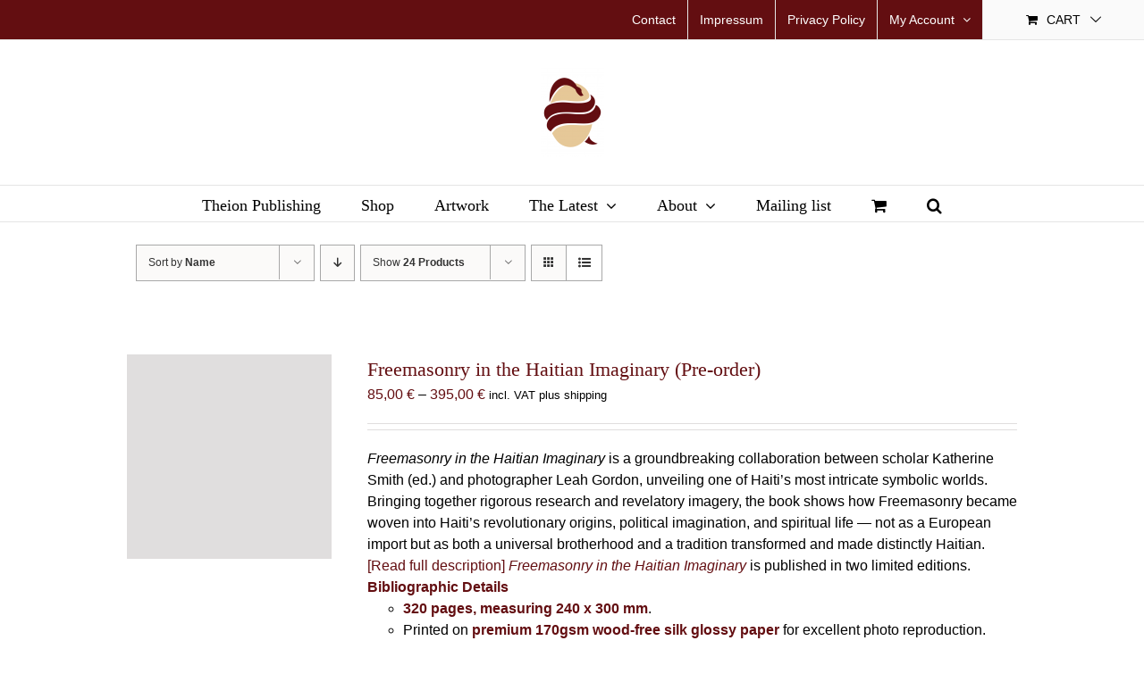

--- FILE ---
content_type: text/html; charset=UTF-8
request_url: https://theionpublishing.com/product-category/books/?product_orderby=name&product_count=40&product_order=asc&product_view=list
body_size: 25745
content:
<!DOCTYPE html>
<html class="avada-html-layout-wide avada-html-header-position-top avada-html-is-archive avada-has-site-width-percent" lang="en-US" prefix="og: http://ogp.me/ns# fb: http://ogp.me/ns/fb#">
<head>
	<meta http-equiv="X-UA-Compatible" content="IE=edge" />
	<meta http-equiv="Content-Type" content="text/html; charset=utf-8"/>
	<meta name="viewport" content="width=device-width, initial-scale=1" />
	<meta name='robots' content='index, follow, max-image-preview:large, max-snippet:-1, max-video-preview:-1' />

	<!-- This site is optimized with the Yoast SEO plugin v26.6 - https://yoast.com/wordpress/plugins/seo/ -->
	<title>Books Archives - Theion Publishing</title>
	<link rel="canonical" href="https://theionpublishing.com/product-category/books/" />
	<meta property="og:locale" content="en_US" />
	<meta property="og:type" content="article" />
	<meta property="og:title" content="Books Archives - Theion Publishing" />
	<meta property="og:url" content="https://theionpublishing.com/product-category/books/" />
	<meta property="og:site_name" content="Theion Publishing" />
	<meta name="twitter:card" content="summary_large_image" />
	<script type="application/ld+json" class="yoast-schema-graph">{"@context":"https://schema.org","@graph":[{"@type":"CollectionPage","@id":"https://theionpublishing.com/product-category/books/","url":"https://theionpublishing.com/product-category/books/","name":"Books Archives - Theion Publishing","isPartOf":{"@id":"https://theionpublishing.com/#website"},"primaryImageOfPage":{"@id":"https://theionpublishing.com/product-category/books/#primaryimage"},"image":{"@id":"https://theionpublishing.com/product-category/books/#primaryimage"},"thumbnailUrl":"https://theionpublishing.com/wp-content/uploads/2025/11/cropped-Auric-Freemasonry-Haitian-Imaginary-mockup.avif","breadcrumb":{"@id":"https://theionpublishing.com/product-category/books/#breadcrumb"},"inLanguage":"en-US"},{"@type":"ImageObject","inLanguage":"en-US","@id":"https://theionpublishing.com/product-category/books/#primaryimage","url":"https://theionpublishing.com/wp-content/uploads/2025/11/cropped-Auric-Freemasonry-Haitian-Imaginary-mockup.avif","contentUrl":"https://theionpublishing.com/wp-content/uploads/2025/11/cropped-Auric-Freemasonry-Haitian-Imaginary-mockup.avif","width":1204,"height":1138},{"@type":"BreadcrumbList","@id":"https://theionpublishing.com/product-category/books/#breadcrumb","itemListElement":[{"@type":"ListItem","position":1,"name":"Home","item":"https://theionpublishing.com/"},{"@type":"ListItem","position":2,"name":"Books"}]},{"@type":"WebSite","@id":"https://theionpublishing.com/#website","url":"https://theionpublishing.com/","name":"Theion Publishing","description":"Occult Books | Fine Editions","publisher":{"@id":"https://theionpublishing.com/#organization"},"potentialAction":[{"@type":"SearchAction","target":{"@type":"EntryPoint","urlTemplate":"https://theionpublishing.com/?s={search_term_string}"},"query-input":{"@type":"PropertyValueSpecification","valueRequired":true,"valueName":"search_term_string"}}],"inLanguage":"en-US"},{"@type":"Organization","@id":"https://theionpublishing.com/#organization","name":"Theion Publishing","url":"https://theionpublishing.com/","logo":{"@type":"ImageObject","inLanguage":"en-US","@id":"https://theionpublishing.com/#/schema/logo/image/","url":"https://theionpublishing.com/wp-content/uploads/2023/04/Theionlogofarbe.png","contentUrl":"https://theionpublishing.com/wp-content/uploads/2023/04/Theionlogofarbe.png","width":3100,"height":4385,"caption":"Theion Publishing"},"image":{"@id":"https://theionpublishing.com/#/schema/logo/image/"},"sameAs":["https://www.facebook.com/theionpublishing","https://www.instagram.com/theionpublishing/"]}]}</script>
	<!-- / Yoast SEO plugin. -->


<link rel='dns-prefetch' href='//maxcdn.bootstrapcdn.com' />
<link rel="alternate" type="application/rss+xml" title="Theion Publishing &raquo; Feed" href="https://theionpublishing.com/feed/" />
<link rel="alternate" type="application/rss+xml" title="Theion Publishing &raquo; Comments Feed" href="https://theionpublishing.com/comments/feed/" />
								<link rel="icon" href="https://theionpublishing.com/wp-content/uploads/2022/04/favicon-32x32-1.png" type="image/png" />
		
		
		
				<link rel="alternate" type="application/rss+xml" title="Theion Publishing &raquo; Books Category Feed" href="https://theionpublishing.com/product-category/books/feed/" />
				
		<meta property="og:locale" content="en_US"/>
		<meta property="og:type" content="article"/>
		<meta property="og:site_name" content="Theion Publishing"/>
		<meta property="og:title" content="Books Archives - Theion Publishing"/>
				<meta property="og:url" content="https://theionpublishing.com/shop/freemasonry-haiti/"/>
																				<meta property="og:image" content="https://theionpublishing.com/wp-content/uploads/2025/11/cropped-Auric-Freemasonry-Haitian-Imaginary-mockup.avif"/>
		<meta property="og:image:width" content="1204"/>
		<meta property="og:image:height" content="1138"/>
		<meta property="og:image:type" content="image/png"/>
				<style id='wp-img-auto-sizes-contain-inline-css' type='text/css'>
img:is([sizes=auto i],[sizes^="auto," i]){contain-intrinsic-size:3000px 1500px}
/*# sourceURL=wp-img-auto-sizes-contain-inline-css */
</style>
<link rel='stylesheet' id='wdp_cart-summary-css' href='https://theionpublishing.com/wp-content/plugins/advanced-dynamic-pricing-for-woocommerce/BaseVersion/assets/css/cart-summary.css?ver=4.10.5' type='text/css' media='all' />
<style id='dominant-color-styles-inline-css' type='text/css'>
img[data-dominant-color]:not(.has-transparency) { background-color: var(--dominant-color); }
/*# sourceURL=dominant-color-styles-inline-css */
</style>
<style id='woocommerce-inline-inline-css' type='text/css'>
.woocommerce form .form-row .required { visibility: visible; }
/*# sourceURL=woocommerce-inline-inline-css */
</style>
<link rel='stylesheet' id='parent-style-css' href='https://theionpublishing.com/wp-content/themes/Avada/style.css?ver=6.9' type='text/css' media='all' />
<link rel='stylesheet' id='wpb-fa-css' href='https://maxcdn.bootstrapcdn.com/font-awesome/4.4.0/css/font-awesome.min.css?ver=6.9' type='text/css' media='all' />
<link rel='stylesheet' id='fusion-dynamic-css-css' href='https://theionpublishing.com/wp-content/uploads/fusion-styles/ade8966fd9bf7e675a5404dd2c65a0e0.min.css?ver=3.14.2' type='text/css' media='all' />
<link rel='stylesheet' id='wdp_pricing-table-css' href='https://theionpublishing.com/wp-content/plugins/advanced-dynamic-pricing-for-woocommerce/BaseVersion/assets/css/pricing-table.css?ver=4.10.5' type='text/css' media='all' />
<link rel='stylesheet' id='wdp_deals-table-css' href='https://theionpublishing.com/wp-content/plugins/advanced-dynamic-pricing-for-woocommerce/BaseVersion/assets/css/deals-table.css?ver=4.10.5' type='text/css' media='all' />
<script type="text/javascript" src="https://theionpublishing.com/wp-includes/js/jquery/jquery.min.js?ver=3.7.1" id="jquery-core-js"></script>
<script type="text/javascript" src="https://theionpublishing.com/wp-content/plugins/woocommerce/assets/js/jquery-blockui/jquery.blockUI.min.js?ver=2.7.0-wc.10.4.3" id="wc-jquery-blockui-js" defer="defer" data-wp-strategy="defer"></script>
<script type="text/javascript" id="wc-add-to-cart-js-extra">
/* <![CDATA[ */
var wc_add_to_cart_params = {"ajax_url":"/wp-admin/admin-ajax.php","wc_ajax_url":"/?wc-ajax=%%endpoint%%","i18n_view_cart":"View cart","cart_url":"https://theionpublishing.com/shopping-cart/","is_cart":"","cart_redirect_after_add":"no"};
//# sourceURL=wc-add-to-cart-js-extra
/* ]]> */
</script>
<script type="text/javascript" src="https://theionpublishing.com/wp-content/plugins/woocommerce/assets/js/frontend/add-to-cart.min.js?ver=10.4.3" id="wc-add-to-cart-js" defer="defer" data-wp-strategy="defer"></script>
<script type="text/javascript" src="https://theionpublishing.com/wp-content/plugins/woocommerce/assets/js/js-cookie/js.cookie.min.js?ver=2.1.4-wc.10.4.3" id="wc-js-cookie-js" defer="defer" data-wp-strategy="defer"></script>
<script type="text/javascript" id="woocommerce-js-extra">
/* <![CDATA[ */
var woocommerce_params = {"ajax_url":"/wp-admin/admin-ajax.php","wc_ajax_url":"/?wc-ajax=%%endpoint%%","i18n_password_show":"Show password","i18n_password_hide":"Hide password"};
//# sourceURL=woocommerce-js-extra
/* ]]> */
</script>
<script type="text/javascript" src="https://theionpublishing.com/wp-content/plugins/woocommerce/assets/js/frontend/woocommerce.min.js?ver=10.4.3" id="woocommerce-js" defer="defer" data-wp-strategy="defer"></script>
<link rel="https://api.w.org/" href="https://theionpublishing.com/wp-json/" /><link rel="alternate" title="JSON" type="application/json" href="https://theionpublishing.com/wp-json/wp/v2/product_cat/8" /><link rel="EditURI" type="application/rsd+xml" title="RSD" href="https://theionpublishing.com/xmlrpc.php?rsd" />
<meta name="generator" content="WordPress 6.9" />
<meta name="generator" content="WooCommerce 10.4.3" />
<meta name="generator" content="dominant-color-images 1.2.0">
<meta name="generator" content="performance-lab 4.0.0; plugins: dominant-color-images, webp-uploads">
<meta name="generator" content="webp-uploads 2.6.0">
<style type="text/css" id="css-fb-visibility">@media screen and (max-width: 640px){.fusion-no-small-visibility{display:none !important;}body .sm-text-align-center{text-align:center !important;}body .sm-text-align-left{text-align:left !important;}body .sm-text-align-right{text-align:right !important;}body .sm-text-align-justify{text-align:justify !important;}body .sm-flex-align-center{justify-content:center !important;}body .sm-flex-align-flex-start{justify-content:flex-start !important;}body .sm-flex-align-flex-end{justify-content:flex-end !important;}body .sm-mx-auto{margin-left:auto !important;margin-right:auto !important;}body .sm-ml-auto{margin-left:auto !important;}body .sm-mr-auto{margin-right:auto !important;}body .fusion-absolute-position-small{position:absolute;width:100%;}.awb-sticky.awb-sticky-small{ position: sticky; top: var(--awb-sticky-offset,0); }}@media screen and (min-width: 641px) and (max-width: 1024px){.fusion-no-medium-visibility{display:none !important;}body .md-text-align-center{text-align:center !important;}body .md-text-align-left{text-align:left !important;}body .md-text-align-right{text-align:right !important;}body .md-text-align-justify{text-align:justify !important;}body .md-flex-align-center{justify-content:center !important;}body .md-flex-align-flex-start{justify-content:flex-start !important;}body .md-flex-align-flex-end{justify-content:flex-end !important;}body .md-mx-auto{margin-left:auto !important;margin-right:auto !important;}body .md-ml-auto{margin-left:auto !important;}body .md-mr-auto{margin-right:auto !important;}body .fusion-absolute-position-medium{position:absolute;width:100%;}.awb-sticky.awb-sticky-medium{ position: sticky; top: var(--awb-sticky-offset,0); }}@media screen and (min-width: 1025px){.fusion-no-large-visibility{display:none !important;}body .lg-text-align-center{text-align:center !important;}body .lg-text-align-left{text-align:left !important;}body .lg-text-align-right{text-align:right !important;}body .lg-text-align-justify{text-align:justify !important;}body .lg-flex-align-center{justify-content:center !important;}body .lg-flex-align-flex-start{justify-content:flex-start !important;}body .lg-flex-align-flex-end{justify-content:flex-end !important;}body .lg-mx-auto{margin-left:auto !important;margin-right:auto !important;}body .lg-ml-auto{margin-left:auto !important;}body .lg-mr-auto{margin-right:auto !important;}body .fusion-absolute-position-large{position:absolute;width:100%;}.awb-sticky.awb-sticky-large{ position: sticky; top: var(--awb-sticky-offset,0); }}</style>	<noscript><style>.woocommerce-product-gallery{ opacity: 1 !important; }</style></noscript>
	        <style type="text/css">
            .wdp_bulk_table_content .wdp_pricing_table_caption { color: #6d6d6d ! important} .wdp_bulk_table_content table thead td { color: #6d6d6d ! important} .wdp_bulk_table_content table thead td { background-color: #efefef ! important} .wdp_bulk_table_content table thead td { higlight_background_color-color: #efefef ! important} .wdp_bulk_table_content table thead td { higlight_text_color: #6d6d6d ! important} .wdp_bulk_table_content table tbody td { color: #6d6d6d ! important} .wdp_bulk_table_content table tbody td { background-color: #ffffff ! important} .wdp_bulk_table_content .wdp_pricing_table_footer { color: #6d6d6d ! important}        </style>
        		<style type="text/css" id="wp-custom-css">
			.textwidget .one_half.last {
margin-right: 0 !important;
}		</style>
				<script type="text/javascript">
			var doc = document.documentElement;
			doc.setAttribute( 'data-useragent', navigator.userAgent );
		</script>
		
	<style id='global-styles-inline-css' type='text/css'>
:root{--wp--preset--aspect-ratio--square: 1;--wp--preset--aspect-ratio--4-3: 4/3;--wp--preset--aspect-ratio--3-4: 3/4;--wp--preset--aspect-ratio--3-2: 3/2;--wp--preset--aspect-ratio--2-3: 2/3;--wp--preset--aspect-ratio--16-9: 16/9;--wp--preset--aspect-ratio--9-16: 9/16;--wp--preset--color--black: #000000;--wp--preset--color--cyan-bluish-gray: #abb8c3;--wp--preset--color--white: #ffffff;--wp--preset--color--pale-pink: #f78da7;--wp--preset--color--vivid-red: #cf2e2e;--wp--preset--color--luminous-vivid-orange: #ff6900;--wp--preset--color--luminous-vivid-amber: #fcb900;--wp--preset--color--light-green-cyan: #7bdcb5;--wp--preset--color--vivid-green-cyan: #00d084;--wp--preset--color--pale-cyan-blue: #8ed1fc;--wp--preset--color--vivid-cyan-blue: #0693e3;--wp--preset--color--vivid-purple: #9b51e0;--wp--preset--color--awb-color-1: rgba(255,255,255,1);--wp--preset--color--awb-color-2: rgba(246,246,246,1);--wp--preset--color--awb-color-3: rgba(224,222,222,1);--wp--preset--color--awb-color-4: rgba(160,206,78,1);--wp--preset--color--awb-color-5: rgba(116,116,116,1);--wp--preset--color--awb-color-6: rgba(51,51,51,1);--wp--preset--color--awb-color-7: rgba(99,14,17,1);--wp--preset--color--awb-color-8: rgba(0,0,0,1);--wp--preset--color--awb-color-custom-10: rgba(235,234,234,1);--wp--preset--color--awb-color-custom-11: rgba(191,191,191,1);--wp--preset--color--awb-color-custom-12: rgba(22,22,22,1);--wp--preset--color--awb-color-custom-13: rgba(235,234,234,0.8);--wp--preset--color--awb-color-custom-14: rgba(229,229,229,1);--wp--preset--color--awb-color-custom-15: rgba(249,249,249,1);--wp--preset--color--awb-color-custom-16: rgba(232,232,232,1);--wp--preset--color--awb-color-custom-17: rgba(109,109,109,1);--wp--preset--gradient--vivid-cyan-blue-to-vivid-purple: linear-gradient(135deg,rgb(6,147,227) 0%,rgb(155,81,224) 100%);--wp--preset--gradient--light-green-cyan-to-vivid-green-cyan: linear-gradient(135deg,rgb(122,220,180) 0%,rgb(0,208,130) 100%);--wp--preset--gradient--luminous-vivid-amber-to-luminous-vivid-orange: linear-gradient(135deg,rgb(252,185,0) 0%,rgb(255,105,0) 100%);--wp--preset--gradient--luminous-vivid-orange-to-vivid-red: linear-gradient(135deg,rgb(255,105,0) 0%,rgb(207,46,46) 100%);--wp--preset--gradient--very-light-gray-to-cyan-bluish-gray: linear-gradient(135deg,rgb(238,238,238) 0%,rgb(169,184,195) 100%);--wp--preset--gradient--cool-to-warm-spectrum: linear-gradient(135deg,rgb(74,234,220) 0%,rgb(151,120,209) 20%,rgb(207,42,186) 40%,rgb(238,44,130) 60%,rgb(251,105,98) 80%,rgb(254,248,76) 100%);--wp--preset--gradient--blush-light-purple: linear-gradient(135deg,rgb(255,206,236) 0%,rgb(152,150,240) 100%);--wp--preset--gradient--blush-bordeaux: linear-gradient(135deg,rgb(254,205,165) 0%,rgb(254,45,45) 50%,rgb(107,0,62) 100%);--wp--preset--gradient--luminous-dusk: linear-gradient(135deg,rgb(255,203,112) 0%,rgb(199,81,192) 50%,rgb(65,88,208) 100%);--wp--preset--gradient--pale-ocean: linear-gradient(135deg,rgb(255,245,203) 0%,rgb(182,227,212) 50%,rgb(51,167,181) 100%);--wp--preset--gradient--electric-grass: linear-gradient(135deg,rgb(202,248,128) 0%,rgb(113,206,126) 100%);--wp--preset--gradient--midnight: linear-gradient(135deg,rgb(2,3,129) 0%,rgb(40,116,252) 100%);--wp--preset--font-size--small: 12px;--wp--preset--font-size--medium: 20px;--wp--preset--font-size--large: 24px;--wp--preset--font-size--x-large: 42px;--wp--preset--font-size--normal: 16px;--wp--preset--font-size--xlarge: 32px;--wp--preset--font-size--huge: 48px;--wp--preset--spacing--20: 0.44rem;--wp--preset--spacing--30: 0.67rem;--wp--preset--spacing--40: 1rem;--wp--preset--spacing--50: 1.5rem;--wp--preset--spacing--60: 2.25rem;--wp--preset--spacing--70: 3.38rem;--wp--preset--spacing--80: 5.06rem;--wp--preset--shadow--natural: 6px 6px 9px rgba(0, 0, 0, 0.2);--wp--preset--shadow--deep: 12px 12px 50px rgba(0, 0, 0, 0.4);--wp--preset--shadow--sharp: 6px 6px 0px rgba(0, 0, 0, 0.2);--wp--preset--shadow--outlined: 6px 6px 0px -3px rgb(255, 255, 255), 6px 6px rgb(0, 0, 0);--wp--preset--shadow--crisp: 6px 6px 0px rgb(0, 0, 0);}:where(.is-layout-flex){gap: 0.5em;}:where(.is-layout-grid){gap: 0.5em;}body .is-layout-flex{display: flex;}.is-layout-flex{flex-wrap: wrap;align-items: center;}.is-layout-flex > :is(*, div){margin: 0;}body .is-layout-grid{display: grid;}.is-layout-grid > :is(*, div){margin: 0;}:where(.wp-block-columns.is-layout-flex){gap: 2em;}:where(.wp-block-columns.is-layout-grid){gap: 2em;}:where(.wp-block-post-template.is-layout-flex){gap: 1.25em;}:where(.wp-block-post-template.is-layout-grid){gap: 1.25em;}.has-black-color{color: var(--wp--preset--color--black) !important;}.has-cyan-bluish-gray-color{color: var(--wp--preset--color--cyan-bluish-gray) !important;}.has-white-color{color: var(--wp--preset--color--white) !important;}.has-pale-pink-color{color: var(--wp--preset--color--pale-pink) !important;}.has-vivid-red-color{color: var(--wp--preset--color--vivid-red) !important;}.has-luminous-vivid-orange-color{color: var(--wp--preset--color--luminous-vivid-orange) !important;}.has-luminous-vivid-amber-color{color: var(--wp--preset--color--luminous-vivid-amber) !important;}.has-light-green-cyan-color{color: var(--wp--preset--color--light-green-cyan) !important;}.has-vivid-green-cyan-color{color: var(--wp--preset--color--vivid-green-cyan) !important;}.has-pale-cyan-blue-color{color: var(--wp--preset--color--pale-cyan-blue) !important;}.has-vivid-cyan-blue-color{color: var(--wp--preset--color--vivid-cyan-blue) !important;}.has-vivid-purple-color{color: var(--wp--preset--color--vivid-purple) !important;}.has-black-background-color{background-color: var(--wp--preset--color--black) !important;}.has-cyan-bluish-gray-background-color{background-color: var(--wp--preset--color--cyan-bluish-gray) !important;}.has-white-background-color{background-color: var(--wp--preset--color--white) !important;}.has-pale-pink-background-color{background-color: var(--wp--preset--color--pale-pink) !important;}.has-vivid-red-background-color{background-color: var(--wp--preset--color--vivid-red) !important;}.has-luminous-vivid-orange-background-color{background-color: var(--wp--preset--color--luminous-vivid-orange) !important;}.has-luminous-vivid-amber-background-color{background-color: var(--wp--preset--color--luminous-vivid-amber) !important;}.has-light-green-cyan-background-color{background-color: var(--wp--preset--color--light-green-cyan) !important;}.has-vivid-green-cyan-background-color{background-color: var(--wp--preset--color--vivid-green-cyan) !important;}.has-pale-cyan-blue-background-color{background-color: var(--wp--preset--color--pale-cyan-blue) !important;}.has-vivid-cyan-blue-background-color{background-color: var(--wp--preset--color--vivid-cyan-blue) !important;}.has-vivid-purple-background-color{background-color: var(--wp--preset--color--vivid-purple) !important;}.has-black-border-color{border-color: var(--wp--preset--color--black) !important;}.has-cyan-bluish-gray-border-color{border-color: var(--wp--preset--color--cyan-bluish-gray) !important;}.has-white-border-color{border-color: var(--wp--preset--color--white) !important;}.has-pale-pink-border-color{border-color: var(--wp--preset--color--pale-pink) !important;}.has-vivid-red-border-color{border-color: var(--wp--preset--color--vivid-red) !important;}.has-luminous-vivid-orange-border-color{border-color: var(--wp--preset--color--luminous-vivid-orange) !important;}.has-luminous-vivid-amber-border-color{border-color: var(--wp--preset--color--luminous-vivid-amber) !important;}.has-light-green-cyan-border-color{border-color: var(--wp--preset--color--light-green-cyan) !important;}.has-vivid-green-cyan-border-color{border-color: var(--wp--preset--color--vivid-green-cyan) !important;}.has-pale-cyan-blue-border-color{border-color: var(--wp--preset--color--pale-cyan-blue) !important;}.has-vivid-cyan-blue-border-color{border-color: var(--wp--preset--color--vivid-cyan-blue) !important;}.has-vivid-purple-border-color{border-color: var(--wp--preset--color--vivid-purple) !important;}.has-vivid-cyan-blue-to-vivid-purple-gradient-background{background: var(--wp--preset--gradient--vivid-cyan-blue-to-vivid-purple) !important;}.has-light-green-cyan-to-vivid-green-cyan-gradient-background{background: var(--wp--preset--gradient--light-green-cyan-to-vivid-green-cyan) !important;}.has-luminous-vivid-amber-to-luminous-vivid-orange-gradient-background{background: var(--wp--preset--gradient--luminous-vivid-amber-to-luminous-vivid-orange) !important;}.has-luminous-vivid-orange-to-vivid-red-gradient-background{background: var(--wp--preset--gradient--luminous-vivid-orange-to-vivid-red) !important;}.has-very-light-gray-to-cyan-bluish-gray-gradient-background{background: var(--wp--preset--gradient--very-light-gray-to-cyan-bluish-gray) !important;}.has-cool-to-warm-spectrum-gradient-background{background: var(--wp--preset--gradient--cool-to-warm-spectrum) !important;}.has-blush-light-purple-gradient-background{background: var(--wp--preset--gradient--blush-light-purple) !important;}.has-blush-bordeaux-gradient-background{background: var(--wp--preset--gradient--blush-bordeaux) !important;}.has-luminous-dusk-gradient-background{background: var(--wp--preset--gradient--luminous-dusk) !important;}.has-pale-ocean-gradient-background{background: var(--wp--preset--gradient--pale-ocean) !important;}.has-electric-grass-gradient-background{background: var(--wp--preset--gradient--electric-grass) !important;}.has-midnight-gradient-background{background: var(--wp--preset--gradient--midnight) !important;}.has-small-font-size{font-size: var(--wp--preset--font-size--small) !important;}.has-medium-font-size{font-size: var(--wp--preset--font-size--medium) !important;}.has-large-font-size{font-size: var(--wp--preset--font-size--large) !important;}.has-x-large-font-size{font-size: var(--wp--preset--font-size--x-large) !important;}
/*# sourceURL=global-styles-inline-css */
</style>
<link rel='stylesheet' id='wc-stripe-blocks-checkout-style-css' href='https://theionpublishing.com/wp-content/plugins/woocommerce-gateway-stripe/build/upe-blocks.css?ver=1e1661bb3db973deba05' type='text/css' media='all' />
</head>

<body class="archive tax-product_cat term-books term-8 wp-theme-Avada wp-child-theme-AVADAchild theme-Avada woocommerce woocommerce-page woocommerce-no-js awb-no-sidebars fusion-image-hovers fusion-pagination-sizing fusion-button_type-flat fusion-button_span-no fusion-button_gradient-linear avada-image-rollover-circle-yes avada-image-rollover-yes avada-image-rollover-direction-left fusion-body ltr fusion-sticky-header no-tablet-sticky-header no-mobile-sticky-header no-mobile-slidingbar no-mobile-totop fusion-disable-outline fusion-sub-menu-fade mobile-logo-pos-center layout-wide-mode avada-has-boxed-modal-shadow-none layout-scroll-offset-full avada-has-zero-margin-offset-top fusion-top-header menu-text-align-center fusion-woo-product-design-classic fusion-woo-shop-page-columns-4 fusion-woo-related-columns-6 fusion-woo-archive-page-columns-3 avada-has-woo-gallery-disabled woo-sale-badge-circle woo-outofstock-badge-top_bar mobile-menu-design-modern fusion-show-pagination-text fusion-header-layout-v5 avada-responsive avada-footer-fx-sticky avada-menu-highlight-style-bar fusion-search-form-classic fusion-main-menu-search-overlay fusion-avatar-square avada-sticky-shrinkage avada-dropdown-styles avada-blog-layout-large avada-blog-archive-layout-medium avada-header-shadow-no avada-menu-icon-position-left avada-has-mainmenu-dropdown-divider avada-has-header-100-width avada-has-main-nav-search-icon avada-has-breadcrumb-mobile-hidden avada-has-titlebar-hide avada-has-slidingbar-widgets avada-has-slidingbar-position-top avada-slidingbar-toggle-style-triangle avada-has-pagination-padding avada-flyout-menu-direction-fade avada-ec-views-v1" data-awb-post-id="9525">
		<a class="skip-link screen-reader-text" href="#content">Skip to content</a>

	<div id="boxed-wrapper">
		
		<div id="wrapper" class="fusion-wrapper">
			<div id="home" style="position:relative;top:-1px;"></div>
							
					
			<header class="fusion-header-wrapper">
				<div class="fusion-header-v5 fusion-logo-alignment fusion-logo-center fusion-sticky-menu- fusion-sticky-logo- fusion-mobile-logo- fusion-sticky-menu-only fusion-header-menu-align-center fusion-mobile-menu-design-modern">
					
<div class="fusion-secondary-header">
	<div class="fusion-row">
							<div class="fusion-alignright">
				<nav class="fusion-secondary-menu" role="navigation" aria-label="Secondary Menu"><ul id="menu-top_header" class="menu"><li  id="menu-item-886"  class="menu-item menu-item-type-post_type menu-item-object-page menu-item-886"  data-item-id="886"><a  href="https://theionpublishing.com/contact/" class="fusion-bar-highlight"><span class="menu-text">Contact</span></a></li><li  id="menu-item-396"  class="menu-item menu-item-type-post_type menu-item-object-page menu-item-396"  data-item-id="396"><a  href="https://theionpublishing.com/impressum/" class="fusion-bar-highlight"><span class="menu-text">Impressum</span></a></li><li  id="menu-item-1105"  class="menu-item menu-item-type-post_type menu-item-object-page menu-item-privacy-policy menu-item-1105"  data-item-id="1105"><a  href="https://theionpublishing.com/privacy-policy/" class="fusion-bar-highlight"><span class="menu-text">Privacy Policy</span></a></li><li class="menu-item fusion-dropdown-menu menu-item-has-children fusion-custom-menu-item fusion-menu-login-box"><a href="https://theionpublishing.com/user-account/" aria-haspopup="true" class="fusion-bar-highlight"><span class="menu-text">My Account</span><span class="fusion-caret"><i class="fusion-dropdown-indicator"></i></span></a><div class="fusion-custom-menu-item-contents"><form action="https://theionpublishing.com/nerv/" name="loginform" method="post"><p><input type="text" class="input-text" name="log" id="username-top_header-696f846617fb1" value="" placeholder="Username" /></p><p><input type="password" class="input-text" name="pwd" id="password-top_header-696f846617fb1" value="" placeholder="Password" /></p><p class="fusion-remember-checkbox"><label for="fusion-menu-login-box-rememberme-top_header-696f846617fb1"><input name="rememberme" type="checkbox" id="fusion-menu-login-box-rememberme" value="forever"> Remember Me</label></p><input type="hidden" name="fusion_woo_login_box" value="true" /><p class="fusion-login-box-submit"><input type="submit" name="wp-submit" id="wp-submit-top_header-696f846617fb1" class="button button-small default comment-submit" value="Log In"><input type="hidden" name="redirect" value=""></p></form><a class="fusion-menu-login-box-register" href="https://theionpublishing.com/user-account/" title="Register">Register</a></div></li><li class="fusion-custom-menu-item fusion-menu-cart fusion-secondary-menu-cart"><a class="fusion-secondary-menu-icon fusion-bar-highlight" href="https://theionpublishing.com/shopping-cart/"><span class="menu-text" aria-label="View Cart">Cart</span></a></li></ul></nav><nav class="fusion-mobile-nav-holder fusion-mobile-menu-text-align-left" aria-label="Secondary Mobile Menu"></nav>			</div>
			</div>
</div>
<div class="fusion-header-sticky-height"></div>
<div class="fusion-sticky-header-wrapper"> <!-- start fusion sticky header wrapper -->
	<div class="fusion-header">
		<div class="fusion-row">
							<div class="fusion-logo" data-margin-top="31px" data-margin-bottom="31px" data-margin-left="0px" data-margin-right="0px">
			<a class="fusion-logo-link"  href="https://theionpublishing.com/" >

						<!-- standard logo -->
			<img src="https://theionpublishing.com/wp-content/uploads/2018/01/Theionlogofarbe-e1516901075343.png" srcset="https://theionpublishing.com/wp-content/uploads/2018/01/Theionlogofarbe-e1516901075343.png 1x, https://theionpublishing.com/wp-content/uploads/2018/01/Theionlogofarbe-1-e1516901255569.png 2x" width="71" height="100" style="max-height:100px;height:auto;" alt="Theion Publishing Logo" data-retina_logo_url="https://theionpublishing.com/wp-content/uploads/2018/01/Theionlogofarbe-1-e1516901255569.png" class="fusion-standard-logo" />

			
					</a>
		</div>
								<div class="fusion-mobile-menu-icons">
							<a href="#" class="fusion-icon awb-icon-bars" aria-label="Toggle mobile menu" aria-expanded="false"></a>
		
		
		
					<a href="https://theionpublishing.com/shopping-cart/" class="fusion-icon awb-icon-shopping-cart"  aria-label="Toggle mobile cart"></a>
			</div>
			
					</div>
	</div>
	<div class="fusion-secondary-main-menu">
		<div class="fusion-row">
			<nav class="fusion-main-menu" aria-label="Main Menu"><div class="fusion-overlay-search">		<form role="search" class="searchform fusion-search-form  fusion-search-form-classic" method="get" action="https://theionpublishing.com/">
			<div class="fusion-search-form-content">

				
				<div class="fusion-search-field search-field">
					<label><span class="screen-reader-text">Search for:</span>
													<input type="search" value="" name="s" class="s" placeholder="Search..." required aria-required="true" aria-label="Search..."/>
											</label>
				</div>
				<div class="fusion-search-button search-button">
					<input type="submit" class="fusion-search-submit searchsubmit" aria-label="Search" value="&#xf002;" />
									</div>

				
			</div>


			
		</form>
		<div class="fusion-search-spacer"></div><a href="#" role="button" aria-label="Close Search" class="fusion-close-search"></a></div><ul id="menu-main-menu" class="fusion-menu"><li  id="menu-item-60"  class="menu-item menu-item-type-post_type menu-item-object-page menu-item-home menu-item-60"  data-item-id="60"><a  href="https://theionpublishing.com/" class="fusion-bar-highlight"><span class="menu-text">Theion Publishing</span></a></li><li  id="menu-item-88"  class="menu-item menu-item-type-post_type menu-item-object-page menu-item-88"  data-item-id="88"><a  href="https://theionpublishing.com/shop/" class="fusion-bar-highlight"><span class="menu-text">Shop</span></a></li><li  id="menu-item-861"  class="menu-item menu-item-type-post_type menu-item-object-page menu-item-861"  data-item-id="861"><a  href="https://theionpublishing.com/special-offers/" class="fusion-bar-highlight"><span class="menu-text">Artwork</span></a></li><li  id="menu-item-85"  class="menu-item menu-item-type-post_type menu-item-object-page menu-item-has-children menu-item-85 fusion-dropdown-menu"  data-item-id="85"><a  href="https://theionpublishing.com/news/" class="fusion-bar-highlight"><span class="menu-text">The Latest</span> <span class="fusion-caret"><i class="fusion-dropdown-indicator" aria-hidden="true"></i></span></a><ul class="sub-menu"><li  id="menu-item-375"  class="menu-item menu-item-type-taxonomy menu-item-object-category menu-item-375 fusion-dropdown-submenu" ><a  href="https://theionpublishing.com/category/books-authors/" class="fusion-bar-highlight"><span>Books &amp; Authors</span></a></li><li  id="menu-item-357"  class="menu-item menu-item-type-taxonomy menu-item-object-category menu-item-357 fusion-dropdown-submenu" ><a  href="https://theionpublishing.com/category/interviews/" class="fusion-bar-highlight"><span>Interviews</span></a></li><li  id="menu-item-356"  class="menu-item menu-item-type-taxonomy menu-item-object-category menu-item-356 fusion-dropdown-submenu" ><a  href="https://theionpublishing.com/category/events/" class="fusion-bar-highlight"><span>Events</span></a></li></ul></li><li  id="menu-item-84"  class="menu-item menu-item-type-post_type menu-item-object-page menu-item-has-children menu-item-84 fusion-dropdown-menu"  data-item-id="84"><a  href="https://theionpublishing.com/about/" class="fusion-bar-highlight"><span class="menu-text">About</span> <span class="fusion-caret"><i class="fusion-dropdown-indicator" aria-hidden="true"></i></span></a><ul class="sub-menu"><li  id="menu-item-2119"  class="menu-item menu-item-type-post_type menu-item-object-page menu-item-2119 fusion-dropdown-submenu" ><a  href="https://theionpublishing.com/about/" class="fusion-bar-highlight"><span>About</span></a></li><li  id="menu-item-116"  class="menu-item menu-item-type-post_type menu-item-object-page menu-item-116 fusion-dropdown-submenu" ><a  href="https://theionpublishing.com/about-us/" class="fusion-bar-highlight"><span>Who we are</span></a></li><li  id="menu-item-115"  class="menu-item menu-item-type-post_type menu-item-object-page menu-item-115 fusion-dropdown-submenu" ><a  href="https://theionpublishing.com/tpauthors/" class="fusion-bar-highlight"><span>Current authors</span></a></li><li  id="menu-item-684"  class="menu-item menu-item-type-post_type menu-item-object-page menu-item-684 fusion-dropdown-submenu" ><a  href="https://theionpublishing.com/auric-editions-p2/" class="fusion-bar-highlight"><span>Auric Editions (p.2)</span></a></li><li  id="menu-item-685"  class="menu-item menu-item-type-post_type menu-item-object-page menu-item-685 fusion-dropdown-submenu" ><a  href="https://theionpublishing.com/publications/" class="fusion-bar-highlight"><span>List of Publications</span></a></li><li  id="menu-item-114"  class="menu-item menu-item-type-post_type menu-item-object-page menu-item-114 fusion-dropdown-submenu" ><a  href="https://theionpublishing.com/submissions/" class="fusion-bar-highlight"><span>Submit your work</span></a></li></ul></li><li  id="menu-item-269"  class="menu-item menu-item-type-post_type menu-item-object-page menu-item-269"  data-item-id="269"><a  href="https://theionpublishing.com/sign-up/" class="fusion-bar-highlight"><span class="menu-text">Mailing list</span></a></li><li class="fusion-custom-menu-item fusion-menu-cart fusion-main-menu-cart"><a class="fusion-main-menu-icon fusion-bar-highlight" href="https://theionpublishing.com/shopping-cart/"><span class="menu-text" aria-label="View Cart"></span></a></li><li class="fusion-custom-menu-item fusion-main-menu-search fusion-search-overlay"><a class="fusion-main-menu-icon fusion-bar-highlight" href="#" aria-label="Search" data-title="Search" title="Search" role="button" aria-expanded="false"></a></li></ul></nav>
<nav class="fusion-mobile-nav-holder fusion-mobile-menu-text-align-left" aria-label="Main Menu Mobile"></nav>

					</div>
	</div>
</div> <!-- end fusion sticky header wrapper -->
				</div>
				<div class="fusion-clearfix"></div>
			</header>
								
							<div id="sliders-container" class="fusion-slider-visibility">
					</div>
				
					
							
			
						<main id="main" class="clearfix ">
				<div class="fusion-row" style="">
		<div class="woocommerce-container">
			<section id="content" class="" style="">
		<header class="woocommerce-products-header">
	
	</header>
<div class="woocommerce-notices-wrapper"></div>
<div class="catalog-ordering fusion-clearfix">
			<div class="orderby-order-container">
			<ul class="orderby order-dropdown">
				<li>
					<span class="current-li">
						<span class="current-li-content">
														<a aria-haspopup="true">Sort by <strong>Name</strong></a>
						</span>
					</span>
					<ul>
																			<li class="">
																<a href="?product_orderby=default&product_count=40&product_order=asc&product_view=list">Sort by <strong>Default Order</strong></a>
							</li>
												<li class="current">
														<a href="?product_orderby=name&product_count=40&product_order=asc&product_view=list">Sort by <strong>Name</strong></a>
						</li>
						<li class="">
														<a href="?product_orderby=price&product_count=40&product_order=asc&product_view=list">Sort by <strong>Price</strong></a>
						</li>
						<li class="">
														<a href="?product_orderby=date&product_count=40&product_order=asc&product_view=list">Sort by <strong>Date</strong></a>
						</li>
						<li class="">
														<a href="?product_orderby=popularity&product_count=40&product_order=asc&product_view=list">Sort by <strong>Popularity</strong></a>
						</li>

											</ul>
				</li>
			</ul>

			<ul class="order">
															<li class="asc"><a aria-label="Descending order" aria-haspopup="true" href="?product_orderby=name&product_count=40&product_order=desc&product_view=list"><i class="awb-icon-arrow-down2" aria-hidden="true"></i></a></li>
												</ul>
		</div>

		<ul class="sort-count order-dropdown">
			<li>
				<span class="current-li">
					<a aria-haspopup="true">
						Show <strong>24 Products</strong>						</a>
					</span>
				<ul>
					<li class="">
						<a href="?product_orderby=name&product_count=24&product_order=asc&product_view=list">
							Show <strong>24 Products</strong>						</a>
					</li>
					<li class="">
						<a href="?product_orderby=name&product_count=48&product_order=asc&product_view=list">
							Show <strong>48 Products</strong>						</a>
					</li>
					<li class="">
						<a href="?product_orderby=name&product_count=72&product_order=asc&product_view=list">
							Show <strong>72 Products</strong>						</a>
					</li>
				</ul>
			</li>
		</ul>
	
																<ul class="fusion-grid-list-view">
			<li class="fusion-grid-view-li">
				<a class="fusion-grid-view" aria-label="View as grid" aria-haspopup="true" href="?product_orderby=name&product_count=40&product_order=asc&product_view=grid"><i class="awb-icon-grid icomoon-grid" aria-hidden="true"></i></a>
			</li>
			<li class="fusion-list-view-li active-view">
				<a class="fusion-list-view" aria-haspopup="true" aria-label="View as list" href="?product_orderby=name&product_count=40&product_order=asc&product_view=list"><i class="awb-icon-list icomoon-list" aria-hidden="true"></i></a>
			</li>
		</ul>
	</div>
<ul class="products clearfix products-3">
<li class="product type-product post-9525 status-publish first instock product_cat-books product_cat-current has-post-thumbnail featured taxable shipping-taxable purchasable product-type-variable product-list-view">
	<div class="fusion-product-wrapper">
<a href="https://theionpublishing.com/shop/freemasonry-haiti/" class="product-images" aria-label="Freemasonry in the Haitian Imaginary (Pre-order)">

<div class="featured-image crossfade-images">
	<img width="500" height="500" src="https://theionpublishing.com/wp-content/uploads/2025/11/PNG-copy-X_FREEMASON_38_SPOT_EDIT_LEVELS_V3-1-500x500.avif" class="hover-image not-transparent lazyload" alt="" decoding="async" fetchpriority="high" srcset="data:image/svg+xml,%3Csvg%20xmlns%3D%27http%3A%2F%2Fwww.w3.org%2F2000%2Fsvg%27%20width%3D%272560%27%20height%3D%272560%27%20viewBox%3D%270%200%202560%202560%27%3E%3Crect%20width%3D%272560%27%20height%3D%272560%27%20fill-opacity%3D%220%22%2F%3E%3C%2Fsvg%3E" data-has-transparency="false" data-dominant-color="7d2116" style="--dominant-color: #7d2116;" data-orig-src="https://theionpublishing.com/wp-content/uploads/2025/11/PNG-copy-X_FREEMASON_38_SPOT_EDIT_LEVELS_V3-1-500x500.avif" data-srcset="https://theionpublishing.com/wp-content/uploads/2025/11/PNG-copy-X_FREEMASON_38_SPOT_EDIT_LEVELS_V3-1-66x66.avif 66w, https://theionpublishing.com/wp-content/uploads/2025/11/PNG-copy-X_FREEMASON_38_SPOT_EDIT_LEVELS_V3-1-100x100.avif 100w, https://theionpublishing.com/wp-content/uploads/2025/11/PNG-copy-X_FREEMASON_38_SPOT_EDIT_LEVELS_V3-1-150x150.avif 150w, https://theionpublishing.com/wp-content/uploads/2025/11/PNG-copy-X_FREEMASON_38_SPOT_EDIT_LEVELS_V3-1-200x200.avif 200w, https://theionpublishing.com/wp-content/uploads/2025/11/PNG-copy-X_FREEMASON_38_SPOT_EDIT_LEVELS_V3-1-400x400.avif 400w, https://theionpublishing.com/wp-content/uploads/2025/11/PNG-copy-X_FREEMASON_38_SPOT_EDIT_LEVELS_V3-1-500x500.avif 500w, https://theionpublishing.com/wp-content/uploads/2025/11/PNG-copy-X_FREEMASON_38_SPOT_EDIT_LEVELS_V3-1-600x600.avif 600w, https://theionpublishing.com/wp-content/uploads/2025/11/PNG-copy-X_FREEMASON_38_SPOT_EDIT_LEVELS_V3-1-768x768.avif 768w, https://theionpublishing.com/wp-content/uploads/2025/11/PNG-copy-X_FREEMASON_38_SPOT_EDIT_LEVELS_V3-1-800x800.avif 800w, https://theionpublishing.com/wp-content/uploads/2025/11/PNG-copy-X_FREEMASON_38_SPOT_EDIT_LEVELS_V3-1-1024x1024.avif 1024w, https://theionpublishing.com/wp-content/uploads/2025/11/PNG-copy-X_FREEMASON_38_SPOT_EDIT_LEVELS_V3-1-1200x1200.avif 1200w, https://theionpublishing.com/wp-content/uploads/2025/11/PNG-copy-X_FREEMASON_38_SPOT_EDIT_LEVELS_V3-1-1536x1536.avif 1536w" data-sizes="auto" />	<img width="500" height="473" src="https://theionpublishing.com/wp-content/uploads/2025/11/cropped-Auric-Freemasonry-Haitian-Imaginary-mockup-500x473.avif" class="attachment-woocommerce_thumbnail size-woocommerce_thumbnail has-transparency lazyload wp-post-image" alt="" decoding="async" srcset="data:image/svg+xml,%3Csvg%20xmlns%3D%27http%3A%2F%2Fwww.w3.org%2F2000%2Fsvg%27%20width%3D%271204%27%20height%3D%271138%27%20viewBox%3D%270%200%201204%201138%27%3E%3Crect%20width%3D%271204%27%20height%3D%271138%27%20fill-opacity%3D%220%22%2F%3E%3C%2Fsvg%3E" data-has-transparency="true" data-dominant-color="685858" style="--dominant-color: #685858;" data-orig-src="https://theionpublishing.com/wp-content/uploads/2025/11/cropped-Auric-Freemasonry-Haitian-Imaginary-mockup-500x473.avif" data-srcset="https://theionpublishing.com/wp-content/uploads/2025/11/cropped-Auric-Freemasonry-Haitian-Imaginary-mockup-200x189.avif 200w, https://theionpublishing.com/wp-content/uploads/2025/11/cropped-Auric-Freemasonry-Haitian-Imaginary-mockup-400x378.avif 400w, https://theionpublishing.com/wp-content/uploads/2025/11/cropped-Auric-Freemasonry-Haitian-Imaginary-mockup-500x473.avif 500w, https://theionpublishing.com/wp-content/uploads/2025/11/cropped-Auric-Freemasonry-Haitian-Imaginary-mockup-600x567.avif 600w, https://theionpublishing.com/wp-content/uploads/2025/11/cropped-Auric-Freemasonry-Haitian-Imaginary-mockup-768x726.avif 768w, https://theionpublishing.com/wp-content/uploads/2025/11/cropped-Auric-Freemasonry-Haitian-Imaginary-mockup-800x756.avif 800w, https://theionpublishing.com/wp-content/uploads/2025/11/cropped-Auric-Freemasonry-Haitian-Imaginary-mockup-1024x968.avif 1024w, https://theionpublishing.com/wp-content/uploads/2025/11/cropped-Auric-Freemasonry-Haitian-Imaginary-mockup-1200x1134.avif 1200w, https://theionpublishing.com/wp-content/uploads/2025/11/cropped-Auric-Freemasonry-Haitian-Imaginary-mockup.avif 1204w" data-sizes="auto" />
						<div class="cart-loading"><i class="awb-icon-spinner" aria-hidden="true"></i></div>
			</div>
</a>
<div class="fusion-product-content">
	<div class="product-details">
		<div class="product-details-container">
<h3 class="product-title">
	<a href="https://theionpublishing.com/shop/freemasonry-haiti/">
		Freemasonry in the Haitian Imaginary (Pre-order)	</a>
</h3>
<div class="fusion-price-rating">

	<span class="price"><span class="woocommerce-Price-amount amount" aria-hidden="true"><bdi>85,00&nbsp;<span class="woocommerce-Price-currencySymbol">&euro;</span></bdi></span> <span aria-hidden="true">&ndash;</span> <span class="woocommerce-Price-amount amount" aria-hidden="true"><bdi>395,00&nbsp;<span class="woocommerce-Price-currencySymbol">&euro;</span></bdi></span><span class="screen-reader-text">Price range: 85,00&nbsp;&euro; through 395,00&nbsp;&euro;</span> <small class="woocommerce-price-suffix">incl. VAT plus shipping</small></span>
		</div>
	</div>
</div>


	<div class="product-excerpt product-list">
		<div class="fusion-content-sep sep-double sep-solid"></div>
		<div class="product-excerpt-container">
			<div class="post-content">
				<em>Freemasonry in the Haitian Imaginary</em> is a groundbreaking collaboration between scholar Katherine Smith (ed.) and photographer Leah Gordon, unveiling one of Haiti’s most intricate symbolic worlds. Bringing together rigorous research and revelatory imagery, the book shows how Freemasonry became woven into Haiti’s revolutionary origins, political imagination, and spiritual life — not as a European import but as both a universal brotherhood and a tradition transformed and made distinctly Haitian.

<a href="https://theionpublishing.com/shop/freemasonry-haiti/#tab-description">[Read full description]</a>

<span style="color: #630e11;"><em>Freemasonry in the Haitian Imaginary</em></span> is published in two limited editions.

<strong><span style="color: #630e11;">Bibliographic Details</span>  </strong>
<ul>
 	<li><span style="color: #630e11;"><strong>320 pages, measuring 240 x 300 mm</strong></span>.</li>
 	<li>Printed on <span style="color: #630e11;"><strong>premium 170gsm wood-free silk glossy paper</strong></span> for excellent photo reproduction.</li>
 	<li>Features Peyer Surbalin <span style="color: #630e11;"><strong>endpapers, headbands and a ribbon marker</strong></span>.</li>
 	<li>Includes <span style="color: #630e11;"><strong>more than 170 full-page color and black/white photographs</strong></span> and illustrations.</li>
</ul>
<strong><span style="color: #630e11;">Fine Hardcover Edition (PRE-ORDER) - 85,- EUR</span>
</strong>+ shipping (incl. VAT if applicable)
<ul>
 	<li>Bound in <strong><span style="color: #630e11;">high quality carmine red fine cloth</span>, </strong>manufactured in Germany.</li>
 	<li>Features a<span style="color: #630e11;"><strong> printed and embossed cover</strong></span>, lettering on rounded spine.</li>
 	<li>Limited to<strong><span style="color: #630e11;"> 735 copies</span>.</strong></li>
 	<li>Ships in January 2026.</li>
</ul>
<strong><span style="color: #630e11;">Auric Edition (PRE-ORDER) - 395,- EUR</span>
</strong>+ shipping (incl. VAT if applicable)
<ul>
 	<li><span style="color: #630e11;"><strong>Fully hand-bound in luxurious full-aniline black leather</strong></span>, crafted in Germany from premium bull hides.</li>
 	<li>Features <span style="color: #630e11;"><strong>a unique high quality photo print</strong></span> on the front, <span style="color: #630e11;"><strong>gold embossing and raised bands on rounded spine</strong></span>.</li>
 	<li>Presented in a <span style="color: #630e11;"><strong>custom slipcase</strong></span>.</li>
 	<li>Comes with an <span style="color: #630e11;"><strong>additional portfolio including three premium prints on fine art paper</strong></span> of photographs by Leah Gordon featured inside the book, including the Auric cover photo.</li>
 	<li>Limited to <span style="color: #630e11;"><strong>42 hand-numbered copies</strong></span>.</li>
 	<li>Ships a few weeks after the Fine Hardcover Edition.</li>
</ul>
<em>Disclaimer: Images of the book/Editions are mock-ups. The actual books may slightly differ in small details and color.</em>			</div>
		</div>
		<div class="product-buttons">
			<div class="product-buttons-container clearfix"> </div>
<a href="https://theionpublishing.com/shop/freemasonry-haiti/" aria-describedby="woocommerce_loop_add_to_cart_link_describedby_9525" data-quantity="1" class="button product_type_variable add_to_cart_button" data-product_id="9525" data-product_sku="" aria-label="Select options for &ldquo;Freemasonry in the Haitian Imaginary (Pre-order)&rdquo;" rel="nofollow">Select options</a>	<span id="woocommerce_loop_add_to_cart_link_describedby_9525" class="screen-reader-text">
		This product has multiple variants. The options may be chosen on the product page	</span>

<a href="https://theionpublishing.com/shop/freemasonry-haiti/" class="show_details_button">
	Details</a>


	</div>
	</div>

	</div> </div>
</li>
<li class="product type-product post-7874 status-publish instock product_cat-books product_cat-current product_cat-preorder has-post-thumbnail featured taxable shipping-taxable purchasable product-type-simple product-list-view">
	<div class="fusion-product-wrapper">
<a href="https://theionpublishing.com/shop/harperfeist-hekate/" class="product-images" aria-label="Hekate Ochetos (Booklet/Essay)">

<div class="featured-image crossfade-images">
	<img width="500" height="404" src="https://theionpublishing.com/wp-content/uploads/2024/10/brochures1-500x404.webp" class="hover-image not-transparent lazyload" alt="" decoding="async" srcset="data:image/svg+xml,%3Csvg%20xmlns%3D%27http%3A%2F%2Fwww.w3.org%2F2000%2Fsvg%27%20width%3D%272560%27%20height%3D%272069%27%20viewBox%3D%270%200%202560%202069%27%3E%3Crect%20width%3D%272560%27%20height%3D%272069%27%20fill-opacity%3D%220%22%2F%3E%3C%2Fsvg%3E" data-has-transparency="false" data-dominant-color="6b6f6d" style="--dominant-color: #6b6f6d;" data-orig-src="https://theionpublishing.com/wp-content/uploads/2024/10/brochures1-500x404.webp" data-srcset="https://theionpublishing.com/wp-content/uploads/2024/10/brochures1-177x142.webp 177w, https://theionpublishing.com/wp-content/uploads/2024/10/brochures1-200x162.webp 200w, https://theionpublishing.com/wp-content/uploads/2024/10/brochures1-400x323.webp 400w, https://theionpublishing.com/wp-content/uploads/2024/10/brochures1-500x404.webp 500w, https://theionpublishing.com/wp-content/uploads/2024/10/brochures1-600x485.webp 600w, https://theionpublishing.com/wp-content/uploads/2024/10/brochures1-768x621.webp 768w, https://theionpublishing.com/wp-content/uploads/2024/10/brochures1-800x646.webp 800w, https://theionpublishing.com/wp-content/uploads/2024/10/brochures1-1024x827.webp 1024w, https://theionpublishing.com/wp-content/uploads/2024/10/brochures1-1200x970.webp 1200w, https://theionpublishing.com/wp-content/uploads/2024/10/brochures1-1536x1241.webp 1536w" data-sizes="auto" />	<img width="500" height="707" src="https://theionpublishing.com/wp-content/uploads/2024/10/HFeist-HekateOchetos-coverpage-500x707.webp" class="attachment-woocommerce_thumbnail size-woocommerce_thumbnail not-transparent lazyload wp-post-image" alt="Hekate Ochetos Coverpage" decoding="async" srcset="data:image/svg+xml,%3Csvg%20xmlns%3D%27http%3A%2F%2Fwww.w3.org%2F2000%2Fsvg%27%20width%3D%271240%27%20height%3D%271754%27%20viewBox%3D%270%200%201240%201754%27%3E%3Crect%20width%3D%271240%27%20height%3D%271754%27%20fill-opacity%3D%220%22%2F%3E%3C%2Fsvg%3E" data-has-transparency="false" data-dominant-color="1b1b1b" style="--dominant-color: #1b1b1b;" data-orig-src="https://theionpublishing.com/wp-content/uploads/2024/10/HFeist-HekateOchetos-coverpage-500x707.webp" data-srcset="https://theionpublishing.com/wp-content/uploads/2024/10/HFeist-HekateOchetos-coverpage-200x283.webp 200w, https://theionpublishing.com/wp-content/uploads/2024/10/HFeist-HekateOchetos-coverpage-283x400.webp 283w, https://theionpublishing.com/wp-content/uploads/2024/10/HFeist-HekateOchetos-coverpage-400x566.webp 400w, https://theionpublishing.com/wp-content/uploads/2024/10/HFeist-HekateOchetos-coverpage-500x707.webp 500w, https://theionpublishing.com/wp-content/uploads/2024/10/HFeist-HekateOchetos-coverpage-600x849.webp 600w, https://theionpublishing.com/wp-content/uploads/2024/10/HFeist-HekateOchetos-coverpage-724x1024.webp 724w, https://theionpublishing.com/wp-content/uploads/2024/10/HFeist-HekateOchetos-coverpage-768x1086.webp 768w, https://theionpublishing.com/wp-content/uploads/2024/10/HFeist-HekateOchetos-coverpage-800x1132.webp 800w, https://theionpublishing.com/wp-content/uploads/2024/10/HFeist-HekateOchetos-coverpage-1086x1536.webp 1086w, https://theionpublishing.com/wp-content/uploads/2024/10/HFeist-HekateOchetos-coverpage-1200x1697.webp 1200w, https://theionpublishing.com/wp-content/uploads/2024/10/HFeist-HekateOchetos-coverpage-png.webp 1240w" data-sizes="auto" />
						<div class="cart-loading"><i class="awb-icon-spinner" aria-hidden="true"></i></div>
			</div>
</a>
<div class="fusion-product-content">
	<div class="product-details">
		<div class="product-details-container">
<h3 class="product-title">
	<a href="https://theionpublishing.com/shop/harperfeist-hekate/">
		Hekate Ochetos (Booklet/Essay)	</a>
</h3>
<div class="fusion-price-rating">

	<span class="price"><span class="woocommerce-Price-amount amount"><bdi>15,00&nbsp;<span class="woocommerce-Price-currencySymbol">&euro;</span></bdi></span> <small class="woocommerce-price-suffix">incl. VAT plus shipping</small></span>
		</div>
	</div>
</div>


	<div class="product-excerpt product-list">
		<div class="fusion-content-sep sep-double sep-solid"></div>
		<div class="product-excerpt-container">
			<div class="post-content">
				We are delighted to announce that "Hekate Ochetos", an extraordinary essay by the esteemed Harper Feist, is now available for pre-order.  <a href="https://theionpublishing.com/shop/hf_hekate/#tab-description">[Read full description]</a>

As a special offer, if you pre-order <a href="https://theionpublishing.com/shop/ilr_she_of_the_night//" target="_blank" rel="noopener" data-cke-saved-href="https://theionpublishing.com/shop/ilr_she_of_the_night//"><em>She of the Night</em></a>, the monumental work on Lilith by Idlu Lili Regulus, you will receive "Hekate Ochetos" as a complimentary gift with your order.

Of course, "Hekate Ochetos" is also available for individual purchase below.

<strong><span style="color: #630e11;">Bibliographic Details:</span></strong>
<ul>
 	<li>32-page stapled booklet in Din A4 (210 x 297 mm)</li>
 	<li>Cover pages: 300 gsm matte, film-laminated paper</li>
 	<li>Content: Exclusive essay incl. 3 black/white photos by the author, printed on 170 gsm matte illustration printing paper</li>
 	<li>Original artwork "Phantom Feeling" by Ian M. Hunter (detail on cover page &amp; full page inside)</li>
</ul>
<span style="color: #630e11;">"Hekate Ochetos"</span> is in stock and shipping.

Complimentary copies will ship once the respective editions of <a href="https://www.theionpublishing.com/shop/ilr_she_of_the_night" target="_blank" rel="noopener"><span style="color: #630e11;"><em>She of the Night</em></span></a> are in stock.			</div>
		</div>
		<div class="product-buttons">
			<div class="product-buttons-container clearfix"> </div>
<a href="/product-category/books/?product_orderby=name&#038;product_count=40&#038;product_order=asc&#038;product_view=list&#038;add-to-cart=7874" aria-describedby="woocommerce_loop_add_to_cart_link_describedby_7874" data-quantity="1" class="button product_type_simple add_to_cart_button ajax_add_to_cart" data-product_id="7874" data-product_sku="" aria-label="Add to cart: &ldquo;Hekate Ochetos (Booklet/Essay)&rdquo;" rel="nofollow">Add to cart</a>	<span id="woocommerce_loop_add_to_cart_link_describedby_7874" class="screen-reader-text">
			</span>

<a href="https://theionpublishing.com/shop/harperfeist-hekate/" class="show_details_button">
	Details</a>


	</div>
	</div>

	</div> </div>
</li>
<li class="product type-product post-6603 status-publish last instock product_cat-books product_cat-current has-post-thumbnail featured taxable shipping-taxable purchasable product-type-simple product-list-view">
	<div class="fusion-product-wrapper">
<a href="https://theionpublishing.com/shop/imago/" class="product-images" aria-label="IMAGO: Body. Vision. Magick.">

<div class="featured-image">
		<img width="500" height="667" src="https://theionpublishing.com/wp-content/uploads/2023/04/Imago-CH-dtail-500x667.webp" class="attachment-woocommerce_thumbnail size-woocommerce_thumbnail not-transparent lazyload wp-post-image" alt="" decoding="async" srcset="data:image/svg+xml,%3Csvg%20xmlns%3D%27http%3A%2F%2Fwww.w3.org%2F2000%2Fsvg%27%20width%3D%271920%27%20height%3D%272560%27%20viewBox%3D%270%200%201920%202560%27%3E%3Crect%20width%3D%271920%27%20height%3D%272560%27%20fill-opacity%3D%220%22%2F%3E%3C%2Fsvg%3E" data-has-transparency="false" data-dominant-color="767371" style="--dominant-color: #767371;" data-orig-src="https://theionpublishing.com/wp-content/uploads/2023/04/Imago-CH-dtail-500x667.webp" data-srcset="https://theionpublishing.com/wp-content/uploads/2023/04/Imago-CH-dtail-200x267.webp 200w, https://theionpublishing.com/wp-content/uploads/2023/04/Imago-CH-dtail-300x400.webp 300w, https://theionpublishing.com/wp-content/uploads/2023/04/Imago-CH-dtail-400x533.webp 400w, https://theionpublishing.com/wp-content/uploads/2023/04/Imago-CH-dtail-500x667.webp 500w, https://theionpublishing.com/wp-content/uploads/2023/04/Imago-CH-dtail-600x800.webp 600w, https://theionpublishing.com/wp-content/uploads/2023/04/Imago-CH-dtail-768x1024.webp 768w, https://theionpublishing.com/wp-content/uploads/2023/04/Imago-CH-dtail-800x1067.webp 800w, https://theionpublishing.com/wp-content/uploads/2023/04/Imago-CH-dtail-1152x1536.webp 1152w, https://theionpublishing.com/wp-content/uploads/2023/04/Imago-CH-dtail-1200x1600.webp 1200w, https://theionpublishing.com/wp-content/uploads/2023/04/Imago-CH-dtail-1536x2048.webp 1536w, https://theionpublishing.com/wp-content/uploads/2023/04/Imago-CH-dtail-scaled.webp 1920w" data-sizes="auto" />
						<div class="cart-loading"><i class="awb-icon-spinner" aria-hidden="true"></i></div>
			</div>
</a>
<div class="fusion-product-content">
	<div class="product-details">
		<div class="product-details-container">
<h3 class="product-title">
	<a href="https://theionpublishing.com/shop/imago/">
		IMAGO: Body. Vision. Magick.	</a>
</h3>
<div class="fusion-price-rating">

	<span class="price"><span class="woocommerce-Price-amount amount"><bdi>69,00&nbsp;<span class="woocommerce-Price-currencySymbol">&euro;</span></bdi></span> <small class="woocommerce-price-suffix">incl. VAT plus shipping</small></span>
		</div>
	</div>
</div>


	<div class="product-excerpt product-list">
		<div class="fusion-content-sep sep-double sep-solid"></div>
		<div class="product-excerpt-container">
			<div class="post-content">
				In his groundbreaking work, Robert Allen restores the image to its rightful place at the heart of the Western esoteric tradition. He argues that the careful relation of image, vision and understanding holds the power to opening the portals to a magickal practice which is both initiatory and transformative.

<a href="https://theionpublishing.com/shop/imago/#tab-description">[Read full description]</a>

<span style="color: #630e11;"><strong>Bibliographic details:</strong></span>
<ul>
 	<li>features an exclusive foreword by Richard Smoley<em>,</em></li>
 	<li><span lang="EN-US">incl. 4 full color original illustrations of the 4 elements by Constance DuQuette,</span></li>
 	<li>192 pages, 165×235 mm,</li>
 	<li>printed on high quality wood-free Lessebo Design smooth natural paper (115gsm),</li>
 	<li>Surbalin endpapers, rounded spine.</li>
</ul>
<span style="color: #630e11;"><strong>Cloth Hardcover Edition (In stock)</strong></span>
<ul>
 	<li>bound in quality fine cloth,</li>
 	<li>front embossing/print, lettering on spine, headbands, ribbon,</li>
 	<li>Limited to 730 copies,</li>
 	<li>69,- EUR (+ shipping and incl. VAT where applicable).</li>
</ul>
The Cloth Hardcover Edition is in stock and shipping. The Auric Edition copies are expected in late July as they will be hand-crafted by our master bookbinder.			</div>
		</div>
		<div class="product-buttons">
			<div class="product-buttons-container clearfix"> </div>
<a href="/product-category/books/?product_orderby=name&#038;product_count=40&#038;product_order=asc&#038;product_view=list&#038;add-to-cart=6603" aria-describedby="woocommerce_loop_add_to_cart_link_describedby_6603" data-quantity="1" class="button product_type_simple add_to_cart_button ajax_add_to_cart" data-product_id="6603" data-product_sku="" aria-label="Add to cart: &ldquo;IMAGO: Body. Vision. Magick.&rdquo;" rel="nofollow">Add to cart</a>	<span id="woocommerce_loop_add_to_cart_link_describedby_6603" class="screen-reader-text">
			</span>

<a href="https://theionpublishing.com/shop/imago/" class="show_details_button">
	Details</a>


	</div>
	</div>

	</div> </div>
</li>
<li class="product type-product post-1300 status-publish first instock product_cat-books product_cat-current has-post-thumbnail featured taxable shipping-taxable purchasable product-type-variable has-default-attributes product-list-view">
	<div class="fusion-product-wrapper">
<a href="https://theionpublishing.com/shop/of-cosmogonic-eros/" class="product-images" aria-label="Of Cosmogonic Eros (2nd Edition)">

<div class="featured-image crossfade-images">
	<img width="500" height="625" src="https://theionpublishing.com/wp-content/uploads/2018/10/IMG_20220215_214616_402-500x625.jpg" class="hover-image lazyload" alt="" decoding="async" srcset="data:image/svg+xml,%3Csvg%20xmlns%3D%27http%3A%2F%2Fwww.w3.org%2F2000%2Fsvg%27%20width%3D%271080%27%20height%3D%271350%27%20viewBox%3D%270%200%201080%201350%27%3E%3Crect%20width%3D%271080%27%20height%3D%271350%27%20fill-opacity%3D%220%22%2F%3E%3C%2Fsvg%3E" data-orig-src="https://theionpublishing.com/wp-content/uploads/2018/10/IMG_20220215_214616_402-500x625.jpg" data-srcset="https://theionpublishing.com/wp-content/uploads/2018/10/IMG_20220215_214616_402-500x625.jpg 500w, https://theionpublishing.com/wp-content/uploads/2018/10/IMG_20220215_214616_402.jpg 1080w" data-sizes="auto" />	<img width="500" height="669" src="https://theionpublishing.com/wp-content/uploads/2018/10/Eros2nded__cover-crop-e1645181697183-500x669.jpg" class="attachment-woocommerce_thumbnail size-woocommerce_thumbnail lazyload wp-post-image" alt="" decoding="async" srcset="data:image/svg+xml,%3Csvg%20xmlns%3D%27http%3A%2F%2Fwww.w3.org%2F2000%2Fsvg%27%20width%3D%27977%27%20height%3D%271308%27%20viewBox%3D%270%200%20977%201308%27%3E%3Crect%20width%3D%27977%27%20height%3D%271308%27%20fill-opacity%3D%220%22%2F%3E%3C%2Fsvg%3E" data-orig-src="https://theionpublishing.com/wp-content/uploads/2018/10/Eros2nded__cover-crop-e1645181697183-500x669.jpg" data-srcset="https://theionpublishing.com/wp-content/uploads/2018/10/Eros2nded__cover-crop-e1645181697183-500x669.jpg 500w, https://theionpublishing.com/wp-content/uploads/2018/10/Eros2nded__cover-crop-e1645181697183.jpg 977w" data-sizes="auto" />
						<div class="cart-loading"><i class="awb-icon-spinner" aria-hidden="true"></i></div>
			</div>
</a>
<div class="fusion-product-content">
	<div class="product-details">
		<div class="product-details-container">
<h3 class="product-title">
	<a href="https://theionpublishing.com/shop/of-cosmogonic-eros/">
		Of Cosmogonic Eros (2nd Edition)	</a>
</h3>
<div class="fusion-price-rating">

	<span class="price"><span class="woocommerce-Price-amount amount" aria-hidden="true"><bdi>69,00&nbsp;<span class="woocommerce-Price-currencySymbol">&euro;</span></bdi></span> <span aria-hidden="true">&ndash;</span> <span class="woocommerce-Price-amount amount" aria-hidden="true"><bdi>169,00&nbsp;<span class="woocommerce-Price-currencySymbol">&euro;</span></bdi></span><span class="screen-reader-text">Price range: 69,00&nbsp;&euro; through 169,00&nbsp;&euro;</span> <small class="woocommerce-price-suffix">incl. VAT plus shipping</small></span>
		</div>
	</div>
</div>


	<div class="product-excerpt product-list">
		<div class="fusion-content-sep sep-double sep-solid"></div>
		<div class="product-excerpt-container">
			<div class="post-content">
				Ludwig Klages’ seminal monograph on the true elemental nature of Eros as a world-shaping power and its related states of intoxication and ecstasy was one of Theion’s past bestsellers. Highly in demand since it sold out and due to its importance to researchers and practitioners alike, we decided to make this influential work available again. <em>Of Cosmogonic Eros </em>(2nd Edition) is published in two editions: A cloth-bound edition of 870 copies and a hand-bound Special Edition of 115 copies half-bound in bonded leather with marbled papers and slipcase. There is no 'traditional' Auric Edition for this title.

<a href="https://theionpublishing.com/shop/of-cosmogonic-eros/#tab-description">[</a><a href="https://theionpublishing.com/shop/of-cosmogonic-eros/#tab-description">Read full description</a><a href="https://theionpublishing.com/shop/underworld/#tab-description">]</a>

<span style="color: #630e11;"><strong>Bibliographic details:</strong></span>
<ul>
 	<li>revised second edition.</li>
 	<li>272 pages, 165×235 mm.</li>
 	<li>printed on wood-free high quality paper (115gsm).</li>
 	<li>b/w illustrations and photo reproduction.</li>
 	<li>Surbalin endpapers.</li>
</ul>
<strong><span style="color: #630e11;">Cloth Hardcover Edition (In stock) </span>
</strong>
<ul>
 	<li>Bound in ruby red fine cloth.</li>
 	<li>Gold embossing on front and lettering on spine, headbands, silk ribbon.</li>
 	<li>Limited to 870 copies only.</li>
</ul>
In stock and shipping.

<strong><span style="color: #630e11;">Special Edition (In stock) </span>
</strong>
<ul>
 	<li>Half-leather binding with bonded leather on spine, marbled paper on cover boards.</li>
 	<li>Gold lettering on spine, ribbon, headbands, solid slipcase.</li>
 	<li>Limited to 115 copies only.</li>
</ul>
Special Edition copies are in stock and shipping.			</div>
		</div>
		<div class="product-buttons">
			<div class="product-buttons-container clearfix"> </div>
<a href="https://theionpublishing.com/shop/of-cosmogonic-eros/" aria-describedby="woocommerce_loop_add_to_cart_link_describedby_1300" data-quantity="1" class="button product_type_variable add_to_cart_button" data-product_id="1300" data-product_sku="" aria-label="Select options for &ldquo;Of Cosmogonic Eros (2nd Edition)&rdquo;" rel="nofollow">Select options</a>	<span id="woocommerce_loop_add_to_cart_link_describedby_1300" class="screen-reader-text">
		This product has multiple variants. The options may be chosen on the product page	</span>

<a href="https://theionpublishing.com/shop/of-cosmogonic-eros/" class="show_details_button">
	Details</a>


	</div>
	</div>

	</div> </div>
</li>
<li class="product type-product post-8530 status-publish instock product_cat-books product_cat-current has-post-thumbnail featured taxable shipping-taxable purchasable product-type-variable has-default-attributes product-list-view">
	<div class="fusion-product-wrapper">
<a href="https://theionpublishing.com/shop/pma-ritualepiphany/" class="product-images" aria-label="Ritual &#038; Epiphany in the Mysteries of Mithras. The Secret Cult of Saturn in Imperial Rome.">

<div class="featured-image crossfade-images">
	<img width="500" height="640" src="https://theionpublishing.com/wp-content/uploads/2025/04/FB_IMG_1755263865790-500x640.avif" class="hover-image not-transparent lazyload" alt="" decoding="async" srcset="data:image/svg+xml,%3Csvg%20xmlns%3D%27http%3A%2F%2Fwww.w3.org%2F2000%2Fsvg%27%20width%3D%271601%27%20height%3D%272048%27%20viewBox%3D%270%200%201601%202048%27%3E%3Crect%20width%3D%271601%27%20height%3D%272048%27%20fill-opacity%3D%220%22%2F%3E%3C%2Fsvg%3E" data-has-transparency="false" data-dominant-color="85645b" style="--dominant-color: #85645b;" data-orig-src="https://theionpublishing.com/wp-content/uploads/2025/04/FB_IMG_1755263865790-500x640.avif" data-srcset="https://theionpublishing.com/wp-content/uploads/2025/04/FB_IMG_1755263865790-200x256.avif 200w, https://theionpublishing.com/wp-content/uploads/2025/04/FB_IMG_1755263865790-313x400.avif 313w, https://theionpublishing.com/wp-content/uploads/2025/04/FB_IMG_1755263865790-400x512.avif 400w, https://theionpublishing.com/wp-content/uploads/2025/04/FB_IMG_1755263865790-500x640.avif 500w, https://theionpublishing.com/wp-content/uploads/2025/04/FB_IMG_1755263865790-600x768.avif 600w, https://theionpublishing.com/wp-content/uploads/2025/04/FB_IMG_1755263865790-768x982.avif 768w, https://theionpublishing.com/wp-content/uploads/2025/04/FB_IMG_1755263865790-800x1023.avif 800w, https://theionpublishing.com/wp-content/uploads/2025/04/FB_IMG_1755263865790-801x1024.avif 801w, https://theionpublishing.com/wp-content/uploads/2025/04/FB_IMG_1755263865790-1200x1535.avif 1200w, https://theionpublishing.com/wp-content/uploads/2025/04/FB_IMG_1755263865790-1201x1536.avif 1201w, https://theionpublishing.com/wp-content/uploads/2025/04/FB_IMG_1755263865790.avif 1601w" data-sizes="auto" />	<img width="500" height="649" src="https://theionpublishing.com/wp-content/uploads/2025/04/FB_IMG_1749914423510-500x649.avif" class="attachment-woocommerce_thumbnail size-woocommerce_thumbnail not-transparent lazyload wp-post-image" alt="" decoding="async" srcset="data:image/svg+xml,%3Csvg%20xmlns%3D%27http%3A%2F%2Fwww.w3.org%2F2000%2Fsvg%27%20width%3D%271578%27%20height%3D%272048%27%20viewBox%3D%270%200%201578%202048%27%3E%3Crect%20width%3D%271578%27%20height%3D%272048%27%20fill-opacity%3D%220%22%2F%3E%3C%2Fsvg%3E" data-has-transparency="false" data-dominant-color="a37861" style="--dominant-color: #a37861;" data-orig-src="https://theionpublishing.com/wp-content/uploads/2025/04/FB_IMG_1749914423510-500x649.avif" data-srcset="https://theionpublishing.com/wp-content/uploads/2025/04/FB_IMG_1749914423510-200x260.avif 200w, https://theionpublishing.com/wp-content/uploads/2025/04/FB_IMG_1749914423510-308x400.avif 308w, https://theionpublishing.com/wp-content/uploads/2025/04/FB_IMG_1749914423510-400x519.avif 400w, https://theionpublishing.com/wp-content/uploads/2025/04/FB_IMG_1749914423510-500x649.avif 500w, https://theionpublishing.com/wp-content/uploads/2025/04/FB_IMG_1749914423510-600x779.avif 600w, https://theionpublishing.com/wp-content/uploads/2025/04/FB_IMG_1749914423510-768x997.avif 768w, https://theionpublishing.com/wp-content/uploads/2025/04/FB_IMG_1749914423510-789x1024.avif 789w, https://theionpublishing.com/wp-content/uploads/2025/04/FB_IMG_1749914423510-800x1038.avif 800w, https://theionpublishing.com/wp-content/uploads/2025/04/FB_IMG_1749914423510-1184x1536.avif 1184w, https://theionpublishing.com/wp-content/uploads/2025/04/FB_IMG_1749914423510-1200x1557.avif 1200w, https://theionpublishing.com/wp-content/uploads/2025/04/FB_IMG_1749914423510.avif 1578w" data-sizes="auto" />
						<div class="cart-loading"><i class="awb-icon-spinner" aria-hidden="true"></i></div>
			</div>
</a>
<div class="fusion-product-content">
	<div class="product-details">
		<div class="product-details-container">
<h3 class="product-title">
	<a href="https://theionpublishing.com/shop/pma-ritualepiphany/">
		Ritual &#038; Epiphany in the Mysteries of Mithras. The Secret Cult of Saturn in Imperial Rome.	</a>
</h3>
<div class="fusion-price-rating">

	<span class="price"><span class="woocommerce-Price-amount amount" aria-hidden="true"><bdi>78,00&nbsp;<span class="woocommerce-Price-currencySymbol">&euro;</span></bdi></span> <span aria-hidden="true">&ndash;</span> <span class="woocommerce-Price-amount amount" aria-hidden="true"><bdi>365,00&nbsp;<span class="woocommerce-Price-currencySymbol">&euro;</span></bdi></span><span class="screen-reader-text">Price range: 78,00&nbsp;&euro; through 365,00&nbsp;&euro;</span> <small class="woocommerce-price-suffix">incl. VAT plus shipping</small></span>
		</div>
	</div>
</div>


	<div class="product-excerpt product-list">
		<div class="fusion-content-sep sep-double sep-solid"></div>
		<div class="product-excerpt-container">
			<div class="post-content">
				We are pleased to announce a new work dedicated to the Mysteries of Mithras and the Cult of Saturn. From acclaimed esoteric scholar Peter Mark Adams comes a landmark study that redefines our understanding of Western Europe’s most enigmatic mystery cult. <span style="color: #630e11;"><em>Ritual &amp; Epiphany in the Mysteries of Mithras – The Secret Cult of Saturn in Imperial Rome</em></span> takes readers deep into the heart of the Mithraic mysteries, offering a profound exploration of the cult’s ritual practices and transformative visionary experiences.

<a href="https://theionpublishing.com/shop/pma-ritualepiphany/#tab-description">[Read full description]</a>

<span style="color: #630e11;"><em>Ritual &amp; Epiphany in the Mysteries of Mithras – The Secret Cult of Saturn in Imperial Rome</em></span> is published in two limited editions.

<span style="color: #630e11;"><strong>Bibliographic Details  </strong></span>
<ul>
 	<li><span style="color: #000000;">272 pages, </span>measuring 170 x 240 mm.</li>
 	<li>Printed on <span style="color: #000000;">premium 120gsm wood-free paper.</span></li>
 	<li>Features metallic auburn-colored endpapers, gold headbands and a gold ribbon marker.</li>
 	<li>Includes <span style="color: #000000;">numerous color and greyscale illustrations and photographs</span>.</li>
</ul>
<span style="color: #630e11;"><strong>Fine Hardcover Edition (In stock)</strong></span>
<ul>
 	<li>Bound in <span style="color: #630e11;"><b>high quality tangerine-colored fine cloth, </b><span style="color: #000000;">manufactured in Germany</span></span>.</li>
 	<li><span style="color: #000000;"><span style="color: #630e11;">Features a<strong> printed and embossed cover</strong></span>, lettering on rounded spine.</span></li>
 	<li><span style="color: #630e11;"><span style="color: #000000;">Limited to</span><strong> 888 copies.</strong></span></li>
 	<li><span style="color: #630e11;"><span style="color: #000000;">Price:</span><strong> 78,- EUR</strong> </span>+ shipping (incl. VAT if applicable).</li>
</ul>
<span style="color: #630e11;"><strong>Auric Edition (PRE-ORDER)</strong></span>
<ul>
 	<li><strong><span style="color: #630e11;">Fully hand-bound in fine auburn leather</span></strong>, crafted in Germany from premium bull hides.</li>
 	<li>Features <strong><span style="color: #630e11;">2-color and blind embossing</span></strong> on the front, <span style="color: #630e11;"><strong>gold lettering and raised bands on rounded spine</strong></span>.</li>
 	<li>Presented in a <span style="color: #630e11;"><strong>custom slipcase</strong></span>.</li>
 	<li>Limited to <strong><span style="color: #630e11;">48 hand-numbered copies</span></strong>.</li>
 	<li><span style="color: #630e11;"><strong>365,- EUR</strong></span> + shipping (incl. VAT if applicable).</li>
</ul>
The Fine Hardcover Edition is in stock and shipping. The Auric Edition is expected in late July.

<em>Disclaimer: Images of the book/Editions are mock-ups. The actual books may slightly differ in small details and color.</em>			</div>
		</div>
		<div class="product-buttons">
			<div class="product-buttons-container clearfix"> </div>
<a href="https://theionpublishing.com/shop/pma-ritualepiphany/" aria-describedby="woocommerce_loop_add_to_cart_link_describedby_8530" data-quantity="1" class="button product_type_variable add_to_cart_button" data-product_id="8530" data-product_sku="" aria-label="Select options for &ldquo;Ritual &amp; Epiphany in the Mysteries of Mithras. The Secret Cult of Saturn in Imperial Rome.&rdquo;" rel="nofollow">Select options</a>	<span id="woocommerce_loop_add_to_cart_link_describedby_8530" class="screen-reader-text">
		This product has multiple variants. The options may be chosen on the product page	</span>

<a href="https://theionpublishing.com/shop/pma-ritualepiphany/" class="show_details_button">
	Details</a>


	</div>
	</div>

	</div> </div>
</li>
<li class="product type-product post-7837 status-publish last instock product_cat-books product_cat-preorder has-post-thumbnail featured taxable shipping-taxable purchasable product-type-variable product-list-view">
	<div class="fusion-product-wrapper">
<a href="https://theionpublishing.com/shop/ilr_she_of_the_night/" class="product-images" aria-label="She of the Night, 2nd Edition (Pre-order)">

<div class="featured-image crossfade-images">
	<img width="500" height="609" src="https://theionpublishing.com/wp-content/uploads/2024/10/SoN2_v1b-500x609.avif" class="hover-image not-transparent lazyload" alt="" decoding="async" srcset="data:image/svg+xml,%3Csvg%20xmlns%3D%27http%3A%2F%2Fwww.w3.org%2F2000%2Fsvg%27%20width%3D%271080%27%20height%3D%271316%27%20viewBox%3D%270%200%201080%201316%27%3E%3Crect%20width%3D%271080%27%20height%3D%271316%27%20fill-opacity%3D%220%22%2F%3E%3C%2Fsvg%3E" data-has-transparency="false" data-dominant-color="918d88" style="--dominant-color: #918d88;" data-orig-src="https://theionpublishing.com/wp-content/uploads/2024/10/SoN2_v1b-500x609.avif" data-srcset="https://theionpublishing.com/wp-content/uploads/2024/10/SoN2_v1b-200x244.avif 200w, https://theionpublishing.com/wp-content/uploads/2024/10/SoN2_v1b-328x400.avif 328w, https://theionpublishing.com/wp-content/uploads/2024/10/SoN2_v1b-400x487.avif 400w, https://theionpublishing.com/wp-content/uploads/2024/10/SoN2_v1b-500x609.avif 500w, https://theionpublishing.com/wp-content/uploads/2024/10/SoN2_v1b-600x731.avif 600w, https://theionpublishing.com/wp-content/uploads/2024/10/SoN2_v1b-768x936.avif 768w, https://theionpublishing.com/wp-content/uploads/2024/10/SoN2_v1b-800x975.avif 800w, https://theionpublishing.com/wp-content/uploads/2024/10/SoN2_v1b-840x1024.avif 840w, https://theionpublishing.com/wp-content/uploads/2024/10/SoN2_v1b.avif 1080w" data-sizes="auto" />	<img width="500" height="520" src="https://theionpublishing.com/wp-content/uploads/2024/10/SoN2_1and2_SE-500x520.avif" class="attachment-woocommerce_thumbnail size-woocommerce_thumbnail not-transparent lazyload wp-post-image" alt="" decoding="async" srcset="data:image/svg+xml,%3Csvg%20xmlns%3D%27http%3A%2F%2Fwww.w3.org%2F2000%2Fsvg%27%20width%3D%271080%27%20height%3D%271124%27%20viewBox%3D%270%200%201080%201124%27%3E%3Crect%20width%3D%271080%27%20height%3D%271124%27%20fill-opacity%3D%220%22%2F%3E%3C%2Fsvg%3E" data-has-transparency="false" data-dominant-color="68645c" style="--dominant-color: #68645c;" data-orig-src="https://theionpublishing.com/wp-content/uploads/2024/10/SoN2_1and2_SE-500x520.avif" data-srcset="https://theionpublishing.com/wp-content/uploads/2024/10/SoN2_1and2_SE-200x208.avif 200w, https://theionpublishing.com/wp-content/uploads/2024/10/SoN2_1and2_SE-384x400.avif 384w, https://theionpublishing.com/wp-content/uploads/2024/10/SoN2_1and2_SE-400x416.avif 400w, https://theionpublishing.com/wp-content/uploads/2024/10/SoN2_1and2_SE-500x520.avif 500w, https://theionpublishing.com/wp-content/uploads/2024/10/SoN2_1and2_SE-600x624.avif 600w, https://theionpublishing.com/wp-content/uploads/2024/10/SoN2_1and2_SE-768x799.avif 768w, https://theionpublishing.com/wp-content/uploads/2024/10/SoN2_1and2_SE-800x833.avif 800w, https://theionpublishing.com/wp-content/uploads/2024/10/SoN2_1and2_SE-984x1024.avif 984w, https://theionpublishing.com/wp-content/uploads/2024/10/SoN2_1and2_SE.avif 1080w" data-sizes="auto" />
						<div class="cart-loading"><i class="awb-icon-spinner" aria-hidden="true"></i></div>
			</div>
</a>
<div class="fusion-product-content">
	<div class="product-details">
		<div class="product-details-container">
<h3 class="product-title">
	<a href="https://theionpublishing.com/shop/ilr_she_of_the_night/">
		She of the Night, 2nd Edition (Pre-order)	</a>
</h3>
<div class="fusion-price-rating">

	<span class="price"><span class="woocommerce-Price-amount amount" aria-hidden="true"><bdi>87,00&nbsp;<span class="woocommerce-Price-currencySymbol">&euro;</span></bdi></span> <span aria-hidden="true">&ndash;</span> <span class="woocommerce-Price-amount amount" aria-hidden="true"><bdi>274,00&nbsp;<span class="woocommerce-Price-currencySymbol">&euro;</span></bdi></span><span class="screen-reader-text">Price range: 87,00&nbsp;&euro; through 274,00&nbsp;&euro;</span> <small class="woocommerce-price-suffix">incl. VAT plus shipping</small></span>
		</div>
	</div>
</div>


	<div class="product-excerpt product-list">
		<div class="fusion-content-sep sep-double sep-solid"></div>
		<div class="product-excerpt-container">
			<div class="post-content">
				<span style="color: #630e11;"><em>She of the Night</em></span> by Idlu Lili Regulus stands as a monumental achievement—a true magnum opus born from over a decade of focused dedication and many more years of spiritual practice in honor of the Great Queen Lilith. <span style="color: #630e11;"><em>She of the Night</em></span> transcends the concept of a mere book; it is a profound grimoire—a comprehensive compendium of knowledge on Lilith, meticulously gathered and illuminated by a contemporary magus.

Due to the many requests we received for a reprint of <em>She of the Night</em>, we are delighted to announce that pre-orders are now open for its second, unchanged edition. As the first edition sold out only a few months ago, we have decided not to issue another Auric Edition for this print run. Instead, we are offering a more accessible Special Edition, presented in a sumptuous half-binding with marbled cover papers and housed in a custom black slipcase. Numbers are strictly limited across all formats, so we encourage you to reserve your copies as soon as possible.

<a href="https://www.theionpublishing.com/shop/ilr_she_of_the_night/#tab-description">[Read full description]</a>

<span style="color: #630e11;"><em>She of the Night</em></span> is a multi-volume publication in two volumes.

<span style="color: #630e11;"><strong>Bibliographic Details of each Volume of the second unchanged Edition: </strong></span>
<ul>
 	<li><span style="color: #000000;">464 pages, </span>measuring 165 x 235 mm.</li>
 	<li>Printed on <span style="color: #630e11;"><strong>premium 100gsm wood-free natural white / cream design paper</strong></span> for optimal quality.</li>
 	<li>Features Surbalin honan deep-black endpapers, black headbands and a black ribbon marker for durability and elegance.</li>
 	<li>Includes <span style="color: #630e11;"><strong>original artwork in full color and black-and-white</strong></span> by David S. Herrerías, Dolorosa de la Cruz, Orryelle Defenestrate-Bascule, IMK, Magdalena Karlsson, Guadalupe Svnyata, Seventh Bell Designs, Ronja Irving, among others.</li>
 	<li>Also includes <span style="color: #630e11;"><strong>numerous greyscale illustrations and photographs</strong></span>, enhancing the immersive experience.</li>
</ul>
<span style="color: #630e11;"><strong>Fine Hardcover Edition (Pre-order)</strong></span>
<ul>
 	<li><strong><span style="color: #630e11;">Volume I</span><span style="color: #630e11;"> or II of <em>She of the Night</em>,</span></strong></li>
 	<li>Bound in <span style="color: #630e11;"><strong>smooth, deep-black acrylic-coated latex paper with elegant veining</strong></span>.</li>
 	<li><span style="color: #000000;"><span style="color: #630e11;">Features<strong> metallic silver</strong></span> <strong><span style="color: #630e11;">embossing</span> </strong>on the front cover and spine, matching the first edition,</span></li>
 	<li>Limited to <span style="color: #630e11;"><strong>480 copies per volume</strong></span>.</li>
 	<li><span style="color: #630e11;"><span style="color: #000000;">Price:</span><strong> 87,- EUR</strong> </span>+ shipping (incl. VAT where applicable).</li>
 	<li>Shipping between January 19th and 22nd, 2026.</li>
</ul>
<strong><span style="color: #630e11;">Bundle Offer (Pre-order) </span></strong>
<ul>
 	<li>Purchase both <span style="color: #630e11;"><strong>Volume I and II of the Fine Hardcover Edition together at a reduced price</strong></span>, saving on both the total cost and shipping compared to buying each separately.</li>
 	<li>Bundle price: <strong><span style="color: #630e11;">165,- EUR</span></strong> + shipping (incl. VAT where applicable).</li>
 	<li>Shipping between January 19th and 22nd, 2026.</li>
</ul>
<span style="color: #630e11;"><strong>Special Edition (Pre-order)</strong></span>
<ul>
 	<li>Includes <strong><span style="color: #630e11;">both volumes of <em>She of the Night</em> in a custom black slipcase</span></strong><span style="color: #630e11;">.</span></li>
 	<li><span style="color: #630e11;"><strong>Half-binding with deep-black acrylic-coated latex paper with elegant veining on spine and 2cm on coverboards,</strong></span></li>
 	<li><strong><span style="color: #630e11;">Boards covered with black-copper-yellow marbled paper,</span></strong></li>
 	<li>Metallic <strong><span style="color: #630e11;">copper embossing on spine</span></strong>.</li>
 	<li>Limited to <strong><span style="color: #630e11;">48 hand-numbered sets</span></strong>.</li>
 	<li><span style="color: #630e11;"><strong>274,- EUR</strong></span> + shipping (incl. VAT where applicable).</li>
 	<li>Shipping between January 27th and 30th, 2026.</li>
</ul>
<em>Disclaimer: Images are mock-ups and actual books may slightly differ in color. </em>			</div>
		</div>
		<div class="product-buttons">
			<div class="product-buttons-container clearfix"> </div>
<a href="https://theionpublishing.com/shop/ilr_she_of_the_night/" aria-describedby="woocommerce_loop_add_to_cart_link_describedby_7837" data-quantity="1" class="button product_type_variable add_to_cart_button" data-product_id="7837" data-product_sku="" aria-label="Select options for &ldquo;She of the Night, 2nd Edition (Pre-order)&rdquo;" rel="nofollow">Select options</a>	<span id="woocommerce_loop_add_to_cart_link_describedby_7837" class="screen-reader-text">
		This product has multiple variants. The options may be chosen on the product page	</span>

<a href="https://theionpublishing.com/shop/ilr_she_of_the_night/" class="show_details_button">
	Details</a>


	</div>
	</div>

	</div> </div>
</li>
<li class="product type-product post-5693 status-publish first instock product_cat-books product_cat-current has-post-thumbnail featured taxable shipping-taxable purchasable product-type-simple product-list-view">
	<div class="fusion-product-wrapper">
<a href="https://theionpublishing.com/shop/prometheus/" class="product-images" aria-label="Son of Prometheus: The Life and Work of Joséphin Péladan">

<div class="featured-image crossfade-images">
	<img width="500" height="375" src="data:image/svg+xml,%3Csvg%20xmlns%3D%27http%3A%2F%2Fwww.w3.org%2F2000%2Fsvg%27%20width%3D%272048%27%20height%3D%271536%27%20viewBox%3D%270%200%202048%201536%27%3E%3Crect%20width%3D%272048%27%20height%3D%271536%27%20fill-opacity%3D%220%22%2F%3E%3C%2Fsvg%3E" class="hover-image lazyload" alt="" decoding="async" data-orig-src="https://theionpublishing.com/wp-content/uploads/2022/08/Sop-Std-02-500x375.jpg" />	<img width="500" height="693" src="https://theionpublishing.com/wp-content/uploads/2022/08/IMG_20221109_202511_edit_120028252343142-scaled-e1670784075330-500x693.jpg" class="attachment-woocommerce_thumbnail size-woocommerce_thumbnail lazyload wp-post-image" alt="" decoding="async" srcset="data:image/svg+xml,%3Csvg%20xmlns%3D%27http%3A%2F%2Fwww.w3.org%2F2000%2Fsvg%27%20width%3D%271792%27%20height%3D%272483%27%20viewBox%3D%270%200%201792%202483%27%3E%3Crect%20width%3D%271792%27%20height%3D%272483%27%20fill-opacity%3D%220%22%2F%3E%3C%2Fsvg%3E" data-orig-src="https://theionpublishing.com/wp-content/uploads/2022/08/IMG_20221109_202511_edit_120028252343142-scaled-e1670784075330-500x693.jpg" data-srcset="https://theionpublishing.com/wp-content/uploads/2022/08/IMG_20221109_202511_edit_120028252343142-scaled-e1670784075330-200x277.jpg 200w, https://theionpublishing.com/wp-content/uploads/2022/08/IMG_20221109_202511_edit_120028252343142-scaled-e1670784075330-289x400.jpg 289w, https://theionpublishing.com/wp-content/uploads/2022/08/IMG_20221109_202511_edit_120028252343142-scaled-e1670784075330-400x554.jpg 400w, https://theionpublishing.com/wp-content/uploads/2022/08/IMG_20221109_202511_edit_120028252343142-scaled-e1670784075330-500x693.jpg 500w, https://theionpublishing.com/wp-content/uploads/2022/08/IMG_20221109_202511_edit_120028252343142-scaled-e1670784075330-600x831.jpg 600w, https://theionpublishing.com/wp-content/uploads/2022/08/IMG_20221109_202511_edit_120028252343142-scaled-e1670784075330-739x1024.jpg 739w, https://theionpublishing.com/wp-content/uploads/2022/08/IMG_20221109_202511_edit_120028252343142-scaled-e1670784075330-768x1064.jpg 768w, https://theionpublishing.com/wp-content/uploads/2022/08/IMG_20221109_202511_edit_120028252343142-scaled-e1670784075330-800x1108.jpg 800w, https://theionpublishing.com/wp-content/uploads/2022/08/IMG_20221109_202511_edit_120028252343142-scaled-e1670784075330-1109x1536.jpg 1109w, https://theionpublishing.com/wp-content/uploads/2022/08/IMG_20221109_202511_edit_120028252343142-scaled-e1670784075330-1200x1663.jpg 1200w, https://theionpublishing.com/wp-content/uploads/2022/08/IMG_20221109_202511_edit_120028252343142-scaled-e1670784075330-1478x2048.jpg 1478w, https://theionpublishing.com/wp-content/uploads/2022/08/IMG_20221109_202511_edit_120028252343142-scaled-e1670784075330.jpg 1792w" data-sizes="auto" />
						<div class="cart-loading"><i class="awb-icon-spinner" aria-hidden="true"></i></div>
			</div>
</a>
<div class="fusion-product-content">
	<div class="product-details">
		<div class="product-details-container">
<h3 class="product-title">
	<a href="https://theionpublishing.com/shop/prometheus/">
		Son of Prometheus: The Life and Work of Joséphin Péladan	</a>
</h3>
<div class="fusion-price-rating">

	<span class="price"><span class="woocommerce-Price-amount amount"><bdi>78,00&nbsp;<span class="woocommerce-Price-currencySymbol">&euro;</span></bdi></span> <small class="woocommerce-price-suffix">incl. VAT plus shipping</small></span>
		</div>
	</div>
</div>


	<div class="product-excerpt product-list">
		<div class="fusion-content-sep sep-double sep-solid"></div>
		<div class="product-excerpt-container">
			<div class="post-content">
				<span style="color: #000000;">With great joy we announce the forthcoming publication of <em>Son of Prometheus </em>by Sasha Chaitow. Based on her PhD thesis this ground-breaking in-depth study of the life and works of French esotericist Joséphin Péladan will precede her trilogy on Péladan’s esoteric work and art to be released by Theion in the coming years.</span>

<span style="color: #000000;">This book is the first scholarly study of the life and work of Joséphin Péladan that succeeds in placing it in the context of the history of Western Esotericism while also providing a clear roadmap to the entirety of Péladan's initiatory teachings and philosophy of the esoteric power of art.</span>

<a href="https://theionpublishing.com/shop/prometheus/#tab-description">[Read full description]</a>

<span style="color: #630e11;"><strong>Bibliographic Details:</strong></span>
<ul>
 	<li><span style="color: #630e11;"><strong>432 pages</strong></span><span style="color: #000000;">, 165 x 235 mm,</span></li>
 	<li><span style="color: #000000;">printed on 115gsm wood-free, quality design paper in ivory,</span></li>
 	<li><span style="color: #000000;">125gsm gold endpapers, headbands and ribbon,</span></li>
 	<li><span style="color: #000000;">incl. <span style="color: #630e11;"><strong>9 greyscale images of original pen and ink freehand illustrations</strong></span> by the author.</span></li>
</ul>
<span style="color: #630e11;"><strong>Cloth Hardcover Edition (In Stock) </strong></span>
<ul>
 	<li><span style="color: #000000;">Bound in lustrous deep-purple fine cloth,</span></li>
 	<li><span style="color: #000000;">gold embossing of an original design by the author, lettering on spine,</span></li>
 	<li><strong><span style="color: #630e11;">limited to 710 copies only.</span></strong></li>
</ul>
<span style="color: #000000;">The Cloth Hardcover Edition is in stock and shipping. </span>			</div>
		</div>
		<div class="product-buttons">
			<div class="product-buttons-container clearfix"> </div>
<a href="/product-category/books/?product_orderby=name&#038;product_count=40&#038;product_order=asc&#038;product_view=list&#038;add-to-cart=5693" aria-describedby="woocommerce_loop_add_to_cart_link_describedby_5693" data-quantity="1" class="button product_type_simple add_to_cart_button ajax_add_to_cart" data-product_id="5693" data-product_sku="" aria-label="Add to cart: &ldquo;Son of Prometheus: The Life and Work of Joséphin Péladan&rdquo;" rel="nofollow">Add to cart</a>	<span id="woocommerce_loop_add_to_cart_link_describedby_5693" class="screen-reader-text">
			</span>

<a href="https://theionpublishing.com/shop/prometheus/" class="show_details_button">
	Details</a>


	</div>
	</div>

	</div> </div>
</li>
<li class="product type-product post-472 status-publish instock product_cat-books product_cat-current has-post-thumbnail featured taxable shipping-taxable purchasable product-type-simple product-list-view">
	<div class="fusion-product-wrapper">
<a href="https://theionpublishing.com/shop/bnp2ed/" class="product-images" aria-label="The Benighted Path, 2nd Edition">

<div class="featured-image crossfade-images">
	<img width="500" height="631" src="https://theionpublishing.com/wp-content/uploads/2022/01/bnp2auric-e1654172744776-500x631.jpg" class="hover-image lazyload" alt="" decoding="async" srcset="data:image/svg+xml,%3Csvg%20xmlns%3D%27http%3A%2F%2Fwww.w3.org%2F2000%2Fsvg%27%20width%3D%27713%27%20height%3D%27900%27%20viewBox%3D%270%200%20713%20900%27%3E%3Crect%20width%3D%27713%27%20height%3D%27900%27%20fill-opacity%3D%220%22%2F%3E%3C%2Fsvg%3E" data-orig-src="https://theionpublishing.com/wp-content/uploads/2022/01/bnp2auric-e1654172744776-500x631.jpg" data-srcset="https://theionpublishing.com/wp-content/uploads/2022/01/bnp2auric-e1654172744776-500x631.jpg 500w, https://theionpublishing.com/wp-content/uploads/2022/01/bnp2auric-e1654172744776.jpg 713w" data-sizes="auto" />	<img width="500" height="671" src="https://theionpublishing.com/wp-content/uploads/2015/11/BNP2ed_cover_crop3_2-1-e1645182190601-500x671.jpg" class="attachment-woocommerce_thumbnail size-woocommerce_thumbnail lazyload wp-post-image" alt="" decoding="async" srcset="data:image/svg+xml,%3Csvg%20xmlns%3D%27http%3A%2F%2Fwww.w3.org%2F2000%2Fsvg%27%20width%3D%271205%27%20height%3D%271618%27%20viewBox%3D%270%200%201205%201618%27%3E%3Crect%20width%3D%271205%27%20height%3D%271618%27%20fill-opacity%3D%220%22%2F%3E%3C%2Fsvg%3E" data-orig-src="https://theionpublishing.com/wp-content/uploads/2015/11/BNP2ed_cover_crop3_2-1-e1645182190601-500x671.jpg" data-srcset="https://theionpublishing.com/wp-content/uploads/2015/11/BNP2ed_cover_crop3_2-1-e1645182190601-500x671.jpg 500w, https://theionpublishing.com/wp-content/uploads/2015/11/BNP2ed_cover_crop3_2-1-e1645182190601.jpg 1205w" data-sizes="auto" />
						<div class="cart-loading"><i class="awb-icon-spinner" aria-hidden="true"></i></div>
			</div>
</a>
<div class="fusion-product-content">
	<div class="product-details">
		<div class="product-details-container">
<h3 class="product-title">
	<a href="https://theionpublishing.com/shop/bnp2ed/">
		The Benighted Path, 2nd Edition	</a>
</h3>
<div class="fusion-price-rating">

	<span class="price"><span class="woocommerce-Price-amount amount"><bdi>67,00&nbsp;<span class="woocommerce-Price-currencySymbol">&euro;</span></bdi></span> <small class="woocommerce-price-suffix">incl. VAT plus shipping</small></span>
		</div>
	</div>
</div>


	<div class="product-excerpt product-list">
		<div class="fusion-content-sep sep-double sep-solid"></div>
		<div class="product-excerpt-container">
			<div class="post-content">
				Twisting beyond the placid boundaries of civilization is an ancient occult pathway. Its voyagers do not march the linear road of human progress and spiritual ascent but instead orient their souls to the luminous, haunted darkness of the Depth. Many have glimpsed this eerie dimension when sleep has delivered them onto the back of the charging Night-Mare, and recollections of these brief visitations survive in countless tales of terror and in the folklore of locales rumored to be fey or cursed. Rare, however, is the individual who willingly pays the tariff and passes irretrievably through that twilight of existence in order to become Benighted – for the bounties are plentiful. <a href="https://theionpublishing.com/shop/bnp2ed/#tab-description">[Read full description]</a>
<div>
<div class="im">
<div class="im">
<div>
<div class="im">

<span style="color: #630e11;"><strong>Bibliographic details:</strong></span>
<ul>
 	<li>160 pages, 165 x 235 mm,</li>
 	<li>Printed on a wood-free high-quality paper (115 gsm),</li>
 	<li>Surbalin deep-black endpapers.</li>
</ul>
</div>
</div>
<p style="text-align: left;"><span style="color: #630e11;"><strong>Cloth Hardcover Edition (In stock) </strong></span></p>

<ul>
 	<li style="text-align: left;">Bound in dusk-blue fine cloth,</li>
 	<li style="text-align: left;">Silver embossing on the front, lettering on spine, ribbon, headbands.</li>
 	<li style="text-align: left;">Limited to 890 copies,</li>
 	<li>63-, EUR + shipping.</li>
</ul>
<div>
<div class="im">

&nbsp;

</div>
</div>
</div>
</div>
</div>			</div>
		</div>
		<div class="product-buttons">
			<div class="product-buttons-container clearfix"> </div>
<a href="/product-category/books/?product_orderby=name&#038;product_count=40&#038;product_order=asc&#038;product_view=list&#038;add-to-cart=472" aria-describedby="woocommerce_loop_add_to_cart_link_describedby_472" data-quantity="1" class="button product_type_simple add_to_cart_button ajax_add_to_cart" data-product_id="472" data-product_sku="" aria-label="Add to cart: &ldquo;The Benighted Path, 2nd Edition&rdquo;" rel="nofollow">Add to cart</a>	<span id="woocommerce_loop_add_to_cart_link_describedby_472" class="screen-reader-text">
			</span>

<a href="https://theionpublishing.com/shop/bnp2ed/" class="show_details_button">
	Details</a>


	</div>
	</div>

	</div> </div>
</li>
<li class="product type-product post-9081 status-publish last instock product_cat-books product_cat-current has-post-thumbnail featured taxable shipping-taxable purchasable product-type-simple product-list-view">
	<div class="fusion-product-wrapper">
<a href="https://theionpublishing.com/shop/cbc-4thed/" class="product-images" aria-label="The Cult of the Black Cube: A Saturnian Grimoire, 4th Edition">

<div class="featured-image crossfade-images">
	<img width="500" height="398" src="https://theionpublishing.com/wp-content/uploads/2025/07/Auric-cover-mockup-copyright-500x398.avif" class="hover-image has-transparency lazyload" alt="Mockup Auric Edition The Cult of the Black Cube, copyright Theion Publishing" decoding="async" srcset="data:image/svg+xml,%3Csvg%20xmlns%3D%27http%3A%2F%2Fwww.w3.org%2F2000%2Fsvg%27%20width%3D%271428%27%20height%3D%271138%27%20viewBox%3D%270%200%201428%201138%27%3E%3Crect%20width%3D%271428%27%20height%3D%271138%27%20fill-opacity%3D%220%22%2F%3E%3C%2Fsvg%3E" data-has-transparency="true" data-dominant-color="767a80" style="--dominant-color: #767a80;" data-orig-src="https://theionpublishing.com/wp-content/uploads/2025/07/Auric-cover-mockup-copyright-500x398.avif" data-srcset="https://theionpublishing.com/wp-content/uploads/2025/07/Auric-cover-mockup-copyright-177x142.avif 177w, https://theionpublishing.com/wp-content/uploads/2025/07/Auric-cover-mockup-copyright-200x159.avif 200w, https://theionpublishing.com/wp-content/uploads/2025/07/Auric-cover-mockup-copyright-400x319.avif 400w, https://theionpublishing.com/wp-content/uploads/2025/07/Auric-cover-mockup-copyright-500x398.avif 500w, https://theionpublishing.com/wp-content/uploads/2025/07/Auric-cover-mockup-copyright-600x478.avif 600w, https://theionpublishing.com/wp-content/uploads/2025/07/Auric-cover-mockup-copyright-768x612.avif 768w, https://theionpublishing.com/wp-content/uploads/2025/07/Auric-cover-mockup-copyright-800x638.avif 800w, https://theionpublishing.com/wp-content/uploads/2025/07/Auric-cover-mockup-copyright-1024x816.avif 1024w, https://theionpublishing.com/wp-content/uploads/2025/07/Auric-cover-mockup-copyright-1200x956.avif 1200w, https://theionpublishing.com/wp-content/uploads/2025/07/Auric-cover-mockup-copyright.avif 1428w" data-sizes="auto" />	<img width="500" height="795" src="https://theionpublishing.com/wp-content/uploads/2025/07/20250827_172150-2-500x795.avif" class="attachment-woocommerce_thumbnail size-woocommerce_thumbnail not-transparent lazyload wp-post-image" alt="" decoding="async" srcset="data:image/svg+xml,%3Csvg%20xmlns%3D%27http%3A%2F%2Fwww.w3.org%2F2000%2Fsvg%27%20width%3D%271611%27%20height%3D%272560%27%20viewBox%3D%270%200%201611%202560%27%3E%3Crect%20width%3D%271611%27%20height%3D%272560%27%20fill-opacity%3D%220%22%2F%3E%3C%2Fsvg%3E" data-has-transparency="false" data-dominant-color="7c7775" style="--dominant-color: #7c7775;" data-orig-src="https://theionpublishing.com/wp-content/uploads/2025/07/20250827_172150-2-500x795.avif" data-srcset="https://theionpublishing.com/wp-content/uploads/2025/07/20250827_172150-2-200x318.avif 200w, https://theionpublishing.com/wp-content/uploads/2025/07/20250827_172150-2-252x400.avif 252w, https://theionpublishing.com/wp-content/uploads/2025/07/20250827_172150-2-400x636.avif 400w, https://theionpublishing.com/wp-content/uploads/2025/07/20250827_172150-2-500x795.avif 500w, https://theionpublishing.com/wp-content/uploads/2025/07/20250827_172150-2-600x953.avif 600w, https://theionpublishing.com/wp-content/uploads/2025/07/20250827_172150-2-644x1024.avif 644w, https://theionpublishing.com/wp-content/uploads/2025/07/20250827_172150-2-768x1220.avif 768w, https://theionpublishing.com/wp-content/uploads/2025/07/20250827_172150-2-800x1271.avif 800w, https://theionpublishing.com/wp-content/uploads/2025/07/20250827_172150-2-967x1536.avif 967w, https://theionpublishing.com/wp-content/uploads/2025/07/20250827_172150-2-1200x1907.avif 1200w, https://theionpublishing.com/wp-content/uploads/2025/07/20250827_172150-2-1289x2048.avif 1289w, https://theionpublishing.com/wp-content/uploads/2025/07/20250827_172150-2-scaled.avif 1611w" data-sizes="auto" />
						<div class="cart-loading"><i class="awb-icon-spinner" aria-hidden="true"></i></div>
			</div>
</a>
<div class="fusion-product-content">
	<div class="product-details">
		<div class="product-details-container">
<h3 class="product-title">
	<a href="https://theionpublishing.com/shop/cbc-4thed/">
		The Cult of the Black Cube: A Saturnian Grimoire, 4th Edition	</a>
</h3>
<div class="fusion-price-rating">

	<span class="price"><span class="woocommerce-Price-amount amount"><bdi>71,00&nbsp;<span class="woocommerce-Price-currencySymbol">&euro;</span></bdi></span> <small class="woocommerce-price-suffix">incl. VAT plus shipping</small></span>
		</div>
	</div>
</div>


	<div class="product-excerpt product-list">
		<div class="fusion-content-sep sep-double sep-solid"></div>
		<div class="product-excerpt-container">
			<div class="post-content">
				<span style="color: #000000;">Feared and revered across time, Saturn’s influence on spiritual and magical traditions is profound. <em>The Cult of The Black Cube: A Saturnian Grimoire</em> focuses especially on the antinomian essence of the Saturnine current, both in historical tradition and living practice.</span> The fourth edition (reprint) features the foreword by Dr. Tomas Vincente, author of <em>The Faceless God,</em> and a powerful essay by David Beth on the Saturnine deity entitled "Clavis Saturni: A Kosmic Heresy".  <a href="https://theionpublishing.com/shop/cbc-4thed/#tab-description">[Read full description]</a>

<span style="color: #630e11;"><strong>Fine Hardcover Edition (In stock) — 71 EUR </strong></span>
<span style="color: #630e11;">(+ shipping, incl. VAT where applicable)</span>
<ul>
 	<li>Bound in metallic "platinum" cover paper by Schabert/Gmund.</li>
 	<li>Front embossing, spine lettering, book ribbon, headbands.</li>
 	<li>192 pages, 165x235 mm.</li>
 	<li>Printed on high-quality, wood-free paper; black Surbalin endpapers.</li>
 	<li>Limited to 999 copies.</li>
</ul>
<em>Disclaimer: Images of the Editions are mockups. The actual books may slightly differ in small details and color.</em>			</div>
		</div>
		<div class="product-buttons">
			<div class="product-buttons-container clearfix"> </div>
<a href="/product-category/books/?product_orderby=name&#038;product_count=40&#038;product_order=asc&#038;product_view=list&#038;add-to-cart=9081" aria-describedby="woocommerce_loop_add_to_cart_link_describedby_9081" data-quantity="1" class="button product_type_simple add_to_cart_button ajax_add_to_cart" data-product_id="9081" data-product_sku="" aria-label="Add to cart: &ldquo;The Cult of the Black Cube: A Saturnian Grimoire, 4th Edition&rdquo;" rel="nofollow">Add to cart</a>	<span id="woocommerce_loop_add_to_cart_link_describedby_9081" class="screen-reader-text">
			</span>

<a href="https://theionpublishing.com/shop/cbc-4thed/" class="show_details_button">
	Details</a>


	</div>
	</div>

	</div> </div>
</li>
<li class="product type-product post-7227 status-publish first instock product_cat-books product_cat-current has-post-thumbnail featured sold-individually taxable shipping-taxable purchasable product-type-variable product-list-view">
	<div class="fusion-product-wrapper">
<a href="https://theionpublishing.com/shop/tfg_2revexp/" class="product-images" aria-label="The Faceless God, 2nd Edition">

<div class="featured-image crossfade-images">
	<img width="500" height="383" src="https://theionpublishing.com/wp-content/uploads/2023/10/TFG-Auric-first-mockup-variant-500x383.webp" class="hover-image not-transparent lazyload" alt="" decoding="async" srcset="data:image/svg+xml,%3Csvg%20xmlns%3D%27http%3A%2F%2Fwww.w3.org%2F2000%2Fsvg%27%20width%3D%271504%27%20height%3D%271151%27%20viewBox%3D%270%200%201504%201151%27%3E%3Crect%20width%3D%271504%27%20height%3D%271151%27%20fill-opacity%3D%220%22%2F%3E%3C%2Fsvg%3E" data-has-transparency="false" data-dominant-color="2d2a23" style="--dominant-color: #2d2a23;" data-orig-src="https://theionpublishing.com/wp-content/uploads/2023/10/TFG-Auric-first-mockup-variant-500x383.webp" data-srcset="https://theionpublishing.com/wp-content/uploads/2023/10/TFG-Auric-first-mockup-variant-200x153.webp 200w, https://theionpublishing.com/wp-content/uploads/2023/10/TFG-Auric-first-mockup-variant-400x306.webp 400w, https://theionpublishing.com/wp-content/uploads/2023/10/TFG-Auric-first-mockup-variant-500x383.webp 500w, https://theionpublishing.com/wp-content/uploads/2023/10/TFG-Auric-first-mockup-variant-600x459.webp 600w, https://theionpublishing.com/wp-content/uploads/2023/10/TFG-Auric-first-mockup-variant-768x588.webp 768w, https://theionpublishing.com/wp-content/uploads/2023/10/TFG-Auric-first-mockup-variant-800x612.webp 800w, https://theionpublishing.com/wp-content/uploads/2023/10/TFG-Auric-first-mockup-variant-1024x784.webp 1024w, https://theionpublishing.com/wp-content/uploads/2023/10/TFG-Auric-first-mockup-variant-1200x918.webp 1200w, https://theionpublishing.com/wp-content/uploads/2023/10/TFG-Auric-first-mockup-variant.webp 1504w" data-sizes="auto" />	<img width="500" height="780" src="https://theionpublishing.com/wp-content/uploads/2023/10/TFG2nd_01-1-500x780.webp" class="attachment-woocommerce_thumbnail size-woocommerce_thumbnail not-transparent lazyload wp-post-image" alt="" decoding="async" srcset="data:image/svg+xml,%3Csvg%20xmlns%3D%27http%3A%2F%2Fwww.w3.org%2F2000%2Fsvg%27%20width%3D%271149%27%20height%3D%271792%27%20viewBox%3D%270%200%201149%201792%27%3E%3Crect%20width%3D%271149%27%20height%3D%271792%27%20fill-opacity%3D%220%22%2F%3E%3C%2Fsvg%3E" data-has-transparency="false" data-dominant-color="484340" style="--dominant-color: #484340;" data-orig-src="https://theionpublishing.com/wp-content/uploads/2023/10/TFG2nd_01-1-500x780.webp" data-srcset="https://theionpublishing.com/wp-content/uploads/2023/10/TFG2nd_01-1-200x312.webp 200w, https://theionpublishing.com/wp-content/uploads/2023/10/TFG2nd_01-1-256x400.webp 256w, https://theionpublishing.com/wp-content/uploads/2023/10/TFG2nd_01-1-400x624.webp 400w, https://theionpublishing.com/wp-content/uploads/2023/10/TFG2nd_01-1-500x780.webp 500w, https://theionpublishing.com/wp-content/uploads/2023/10/TFG2nd_01-1-600x936.webp 600w, https://theionpublishing.com/wp-content/uploads/2023/10/TFG2nd_01-1-657x1024.webp 657w, https://theionpublishing.com/wp-content/uploads/2023/10/TFG2nd_01-1-768x1198.webp 768w, https://theionpublishing.com/wp-content/uploads/2023/10/TFG2nd_01-1-800x1248.webp 800w, https://theionpublishing.com/wp-content/uploads/2023/10/TFG2nd_01-1-985x1536.webp 985w, https://theionpublishing.com/wp-content/uploads/2023/10/TFG2nd_01-1.webp 1149w" data-sizes="auto" />
						<div class="cart-loading"><i class="awb-icon-spinner" aria-hidden="true"></i></div>
			</div>
</a>
<div class="fusion-product-content">
	<div class="product-details">
		<div class="product-details-container">
<h3 class="product-title">
	<a href="https://theionpublishing.com/shop/tfg_2revexp/">
		The Faceless God, 2nd Edition	</a>
</h3>
<div class="fusion-price-rating">

	<span class="price"><span class="woocommerce-Price-amount amount" aria-hidden="true"><bdi>69,00&nbsp;<span class="woocommerce-Price-currencySymbol">&euro;</span></bdi></span> <span aria-hidden="true">&ndash;</span> <span class="woocommerce-Price-amount amount" aria-hidden="true"><bdi>368,00&nbsp;<span class="woocommerce-Price-currencySymbol">&euro;</span></bdi></span><span class="screen-reader-text">Price range: 69,00&nbsp;&euro; through 368,00&nbsp;&euro;</span> <small class="woocommerce-price-suffix">incl. VAT plus shipping</small></span>
		</div>
	</div>
</div>


	<div class="product-excerpt product-list">
		<div class="fusion-content-sep sep-double sep-solid"></div>
		<div class="product-excerpt-container">
			<div class="post-content">
				<span style="color: #000000;">In this highly acclaimed work Dr. Vincente establishes hitherto unexplored connections between the European lore of the Witches’ Sabbath and the archaic fertility cult of the ram-headed Banebdjedet, a totemistic representation of Osiris in his netherworld aspect – Osiris as the Black Sun. It is the daemon of the depths, the Faceless God, who serves as the bridge between these two esoteric currents.</span>

This meticulously updated edition includes a completely new introduction by the author, alongside other valuable additions. It also features an exclusive new essay by David Beth titled "Children of the Abyss".

<a href="https://theionpublishing.com/shop/tfg_2revexp/#tab-description">[Read more...]</a>

<span style="color: #630e11;"><strong>Bibliographic details:</strong></span>
<ul>
 	<li><span style="color: #000000;">176 pages, 165x235 mm, </span></li>
 	<li><span style="color: #000000;">printed on wood-free high quality EOS paper in natural white (110gsm), </span></li>
 	<li><span style="color: #630e11;">incl. 3 full-page greyscale illustrations by Mitchell Nolte.</span></li>
</ul>
<span style="color: #630e11;"><strong>Fine Hardcover Edition (In stock)</strong></span>
<ul>
 	<li><span style="color: #000000;">Bound in Peyer Cabra (bonded leather) in dark nature (anthrazit-like, 2-colored), </span></li>
 	<li><span style="color: #000000;">front embossing, lettering on rounded spine, headbands, ribbon.</span></li>
 	<li><span style="color: #000000;">Limited to 840 copies.</span></li>
 	<li><span style="color: #000000;">69,- EUR</span> + shipping.</li>
</ul>
<span style="color: #630e11;"><strong>Auric Edition (In stock)</strong></span>
<ul>
 	<li><strong><span style="color: #630e11;">Hand-bound in full smooth black leather</span></strong>, manufactured in Germany,</li>
 	<li><strong><span style="color: #630e11;">raised bands on rounded spine</span></strong>, headbands, ribbon,</li>
 	<li><span style="color: #630e11;"><strong>embossing</strong> </span>on front in black and <strong><span style="color: #630e11;">23ct gold</span></strong>,</li>
 	<li>lettering on spine in <strong><span style="color: #630e11;">23ct gold</span></strong>,</li>
 	<li><span style="color: #630e11;"><strong>custom slipcase</strong></span> in purple/violet bonded leather,</li>
 	<li>includes an <strong><span style="color: #630e11;">additional page with an invocation handwritten and signed</span></strong> by the author,</li>
 	<li><span style="color: #630e11;"><strong>limited to 43 hand-numbered copies</strong></span> only,</li>
 	<li><span style="color: #630e11;"><strong>368- EUR</strong></span> + shipping.</li>
</ul>			</div>
		</div>
		<div class="product-buttons">
			<div class="product-buttons-container clearfix"> </div>
<a href="https://theionpublishing.com/shop/tfg_2revexp/" aria-describedby="woocommerce_loop_add_to_cart_link_describedby_7227" data-quantity="1" class="button product_type_variable add_to_cart_button" data-product_id="7227" data-product_sku="" aria-label="Select options for &ldquo;The Faceless God, 2nd Edition&rdquo;" rel="nofollow">Select options</a>	<span id="woocommerce_loop_add_to_cart_link_describedby_7227" class="screen-reader-text">
		This product has multiple variants. The options may be chosen on the product page	</span>

<a href="https://theionpublishing.com/shop/tfg_2revexp/" class="show_details_button">
	Details</a>


	</div>
	</div>

	</div> </div>
</li>
<li class="product type-product post-5052 status-publish instock product_cat-books product_cat-current has-post-thumbnail featured taxable shipping-taxable purchasable product-type-simple product-list-view">
	<div class="fusion-product-wrapper">
<a href="https://theionpublishing.com/shop/infernal_masque/" class="product-images" aria-label="The Infernal Masque">

<div class="featured-image">
		<img width="500" height="667" src="https://theionpublishing.com/wp-content/uploads/2022/04/IMG_20220624_221457-scaled-500x667.jpg" class="attachment-woocommerce_thumbnail size-woocommerce_thumbnail lazyload wp-post-image" alt="" decoding="async" srcset="data:image/svg+xml,%3Csvg%20xmlns%3D%27http%3A%2F%2Fwww.w3.org%2F2000%2Fsvg%27%20width%3D%271920%27%20height%3D%272560%27%20viewBox%3D%270%200%201920%202560%27%3E%3Crect%20width%3D%271920%27%20height%3D%272560%27%20fill-opacity%3D%220%22%2F%3E%3C%2Fsvg%3E" data-orig-src="https://theionpublishing.com/wp-content/uploads/2022/04/IMG_20220624_221457-scaled-500x667.jpg" data-srcset="https://theionpublishing.com/wp-content/uploads/2022/04/IMG_20220624_221457-scaled-500x667.jpg 500w, https://theionpublishing.com/wp-content/uploads/2022/04/IMG_20220624_221457-scaled.jpg 1920w" data-sizes="auto" />
						<div class="cart-loading"><i class="awb-icon-spinner" aria-hidden="true"></i></div>
			</div>
</a>
<div class="fusion-product-content">
	<div class="product-details">
		<div class="product-details-container">
<h3 class="product-title">
	<a href="https://theionpublishing.com/shop/infernal_masque/">
		The Infernal Masque	</a>
</h3>
<div class="fusion-price-rating">

	<span class="price"><span class="woocommerce-Price-amount amount"><bdi>67,00&nbsp;<span class="woocommerce-Price-currencySymbol">&euro;</span></bdi></span> <small class="woocommerce-price-suffix">incl. VAT plus shipping</small></span>
		</div>
	</div>
</div>


	<div class="product-excerpt product-list">
		<div class="fusion-content-sep sep-double sep-solid"></div>
		<div class="product-excerpt-container">
			<div class="post-content">
				From the author of <a href="https://theionpublishing.com/shop/bnp2ed/" target="_blank" rel="noopener"><i>The Benighted Path</i></a> comes this long-awaited new book that delves further into the nocturnal art. <i>The Infernal Masque</i> explores the vital interplay between primordial darkness and infernal fire. It is the dynamic tension between these two elements that creates the sublime <i>frisson </i>within the flesh and soul of the Initiate, immersing them in the ecstatic tempest of daemonic reality. So awakened, one may consult the legions of the Dead, commune with spirits and eventually participate in the grand danse macabre that is the Infernal Masque itself. <a href="https://theionpublishing.com/shop/infernal_masque/#tab-description">[Read full description]</a>
<div>
<div class="im">
<div class="im">
<div class="im">
<div>
<div class="im">

<span style="color: #630e11;"><strong>Bibliographic details:</strong></span>
<ul>
 	<li>160 pages, 165 x 235 mm,</li>
 	<li>Printed on wood-free high quality Design paper in natural white (115gsm),</li>
 	<li>Surbalin deep black endpapers, headband, ribbon, rounded spine.</li>
</ul>
</div>
</div>
<p style="text-align: left;"><span style="color: #630e11;"><strong>Cloth Hardcover Edition (In Stock) </strong></span></p>

<ul>
 	<li style="text-align: left;">Bound in black-ivory fine cloth,</li>
 	<li style="text-align: left;">Red embossing on the front, lettering on spine.</li>
 	<li style="text-align: left;">Limited to 890 copies.</li>
</ul>
<div>
<div class="im">

The Cloth Hardcover Edition is in stock and shipping.

</div>
</div>
</div>
</div>
</div>
</div>			</div>
		</div>
		<div class="product-buttons">
			<div class="product-buttons-container clearfix"> </div>
<a href="/product-category/books/?product_orderby=name&#038;product_count=40&#038;product_order=asc&#038;product_view=list&#038;add-to-cart=5052" aria-describedby="woocommerce_loop_add_to_cart_link_describedby_5052" data-quantity="1" class="button product_type_simple add_to_cart_button ajax_add_to_cart" data-product_id="5052" data-product_sku="" aria-label="Add to cart: &ldquo;The Infernal Masque&rdquo;" rel="nofollow">Add to cart</a>	<span id="woocommerce_loop_add_to_cart_link_describedby_5052" class="screen-reader-text">
			</span>

<a href="https://theionpublishing.com/shop/infernal_masque/" class="show_details_button">
	Details</a>


	</div>
	</div>

	</div> </div>
</li>
<li class="product type-product post-3322 status-publish last instock product_cat-books product_cat-current has-post-thumbnail featured taxable shipping-taxable purchasable product-type-simple product-list-view">
	<div class="fusion-product-wrapper">
<a href="https://theionpublishing.com/shop/litanies-thoth/" class="product-images" aria-label="The Litanies of Thoth">

<div class="featured-image crossfade-images">
	<img width="500" height="670" src="https://theionpublishing.com/wp-content/uploads/2021/04/LoT_standardcopies-500x670.jpg" class="hover-image lazyload" alt="" decoding="async" srcset="data:image/svg+xml,%3Csvg%20xmlns%3D%27http%3A%2F%2Fwww.w3.org%2F2000%2Fsvg%27%20width%3D%271504%27%20height%3D%272016%27%20viewBox%3D%270%200%201504%202016%27%3E%3Crect%20width%3D%271504%27%20height%3D%272016%27%20fill-opacity%3D%220%22%2F%3E%3C%2Fsvg%3E" data-orig-src="https://theionpublishing.com/wp-content/uploads/2021/04/LoT_standardcopies-500x670.jpg" data-srcset="https://theionpublishing.com/wp-content/uploads/2021/04/LoT_standardcopies-500x670.jpg 500w, https://theionpublishing.com/wp-content/uploads/2021/04/LoT_standardcopies.jpg 1504w" data-sizes="auto" />	<img width="500" height="672" src="https://theionpublishing.com/wp-content/uploads/2021/04/LoT_cover-e1624794095537-500x672.jpg" class="attachment-woocommerce_thumbnail size-woocommerce_thumbnail lazyload wp-post-image" alt="" decoding="async" srcset="data:image/svg+xml,%3Csvg%20xmlns%3D%27http%3A%2F%2Fwww.w3.org%2F2000%2Fsvg%27%20width%3D%271261%27%20height%3D%271696%27%20viewBox%3D%270%200%201261%201696%27%3E%3Crect%20width%3D%271261%27%20height%3D%271696%27%20fill-opacity%3D%220%22%2F%3E%3C%2Fsvg%3E" data-orig-src="https://theionpublishing.com/wp-content/uploads/2021/04/LoT_cover-e1624794095537-500x672.jpg" data-srcset="https://theionpublishing.com/wp-content/uploads/2021/04/LoT_cover-e1624794095537-500x672.jpg 500w, https://theionpublishing.com/wp-content/uploads/2021/04/LoT_cover-e1624794095537.jpg 1261w" data-sizes="auto" />
						<div class="cart-loading"><i class="awb-icon-spinner" aria-hidden="true"></i></div>
			</div>
</a>
<div class="fusion-product-content">
	<div class="product-details">
		<div class="product-details-container">
<h3 class="product-title">
	<a href="https://theionpublishing.com/shop/litanies-thoth/">
		The Litanies of Thoth	</a>
</h3>
<div class="fusion-price-rating">

	<span class="price"><span class="woocommerce-Price-amount amount"><bdi>48,00&nbsp;<span class="woocommerce-Price-currencySymbol">&euro;</span></bdi></span> <small class="woocommerce-price-suffix">incl. VAT plus shipping</small></span>
		</div>
	</div>
</div>


	<div class="product-excerpt product-list">
		<div class="fusion-content-sep sep-double sep-solid"></div>
		<div class="product-excerpt-container">
			<div class="post-content">
				The Litanies of Thoth guides the reader deeply into the mysteries of communication with the Great God Djehuty via rites of divination and above all esoteric prayer. After a discussion on the power and essence of prayer within a mystery tradition an entire prayer book for the liturgical year is offered to the practitioner of Khemetic/Netjerist Gnosis. Following the modified Coptic calendar (with the Gregorian calendar alongside it), powerful esoteric prayers are given for every day of the year and important holy days and feasts are noted. The author introduces various methods of employing the prayers for theurgical and magical purposes and has appended a table of Isopsephy to allow further and deeper exegesis of the mystical texts. In addition, various intriguing methods of divination are presented.

<a href="https://theionpublishing.com/shop/litanies-thoth/#tab-description">[Read full description]</a>

<span style="color: #630e11;"><strong>Bibliographic Details:</strong></span>
<ul>
 	<li>432 pages, page format: 100 x 153 mm</li>
 	<li>high-quality wood-free, half-matte coated paper (100gsm)</li>
 	<li>incl. several b/w illustrations by the author,</li>
 	<li>Surbalin gold endpapers,</li>
 	<li>headbands, ribbon, rounded spine.</li>
</ul>
<span style="color: #630e11;"><strong>Cloth Hardcover Edition (In Stock):</strong></span>
<ul>
 	<li>bound in fine Bamberger Kaliko gold cloth,</li>
 	<li>deep blue embossing on front and spine,</li>
 	<li>limited to 720 copies.</li>
</ul>
&nbsp;			</div>
		</div>
		<div class="product-buttons">
			<div class="product-buttons-container clearfix"> </div>
<a href="/product-category/books/?product_orderby=name&#038;product_count=40&#038;product_order=asc&#038;product_view=list&#038;add-to-cart=3322" aria-describedby="woocommerce_loop_add_to_cart_link_describedby_3322" data-quantity="1" class="button product_type_simple add_to_cart_button ajax_add_to_cart" data-product_id="3322" data-product_sku="" aria-label="Add to cart: &ldquo;The Litanies of Thoth&rdquo;" rel="nofollow">Add to cart</a>	<span id="woocommerce_loop_add_to_cart_link_describedby_3322" class="screen-reader-text">
			</span>

<a href="https://theionpublishing.com/shop/litanies-thoth/" class="show_details_button">
	Details</a>


	</div>
	</div>

	</div> </div>
</li>
<li class="product type-product post-5307 status-publish first instock product_cat-books product_cat-current has-post-thumbnail featured taxable shipping-taxable purchasable product-type-simple product-list-view">
	<div class="fusion-product-wrapper">
<a href="https://theionpublishing.com/shop/vql-tribute/" class="product-images" aria-label="The Vodou Quantum Leap (Tribute Edition)">

<div class="featured-image crossfade-images">
	<img width="500" height="650" src="https://theionpublishing.com/wp-content/uploads/2022/05/VQL_tribute_clothed-500x650.jpg" class="hover-image lazyload" alt="" decoding="async" srcset="data:image/svg+xml,%3Csvg%20xmlns%3D%27http%3A%2F%2Fwww.w3.org%2F2000%2Fsvg%27%20width%3D%27526%27%20height%3D%27684%27%20viewBox%3D%270%200%20526%20684%27%3E%3Crect%20width%3D%27526%27%20height%3D%27684%27%20fill-opacity%3D%220%22%2F%3E%3C%2Fsvg%3E" data-orig-src="https://theionpublishing.com/wp-content/uploads/2022/05/VQL_tribute_clothed-500x650.jpg" data-srcset="https://theionpublishing.com/wp-content/uploads/2022/05/VQL_tribute_clothed-500x650.jpg 500w, https://theionpublishing.com/wp-content/uploads/2022/05/VQL_tribute_clothed.jpg 526w" data-sizes="auto" />	<img width="500" height="683" src="https://theionpublishing.com/wp-content/uploads/2022/05/VQL2front-e1659554334141-500x683.jpg" class="attachment-woocommerce_thumbnail size-woocommerce_thumbnail lazyload wp-post-image" alt="" decoding="async" srcset="data:image/svg+xml,%3Csvg%20xmlns%3D%27http%3A%2F%2Fwww.w3.org%2F2000%2Fsvg%27%20width%3D%271476%27%20height%3D%272016%27%20viewBox%3D%270%200%201476%202016%27%3E%3Crect%20width%3D%271476%27%20height%3D%272016%27%20fill-opacity%3D%220%22%2F%3E%3C%2Fsvg%3E" data-orig-src="https://theionpublishing.com/wp-content/uploads/2022/05/VQL2front-e1659554334141-500x683.jpg" data-srcset="https://theionpublishing.com/wp-content/uploads/2022/05/VQL2front-e1659554334141-500x683.jpg 500w, https://theionpublishing.com/wp-content/uploads/2022/05/VQL2front-e1659554334141.jpg 1476w" data-sizes="auto" />
						<div class="cart-loading"><i class="awb-icon-spinner" aria-hidden="true"></i></div>
			</div>
</a>
<div class="fusion-product-content">
	<div class="product-details">
		<div class="product-details-container">
<h3 class="product-title">
	<a href="https://theionpublishing.com/shop/vql-tribute/">
		The Vodou Quantum Leap (Tribute Edition)	</a>
</h3>
<div class="fusion-price-rating">

	<span class="price"><span class="woocommerce-Price-amount amount"><bdi>75,00&nbsp;<span class="woocommerce-Price-currencySymbol">&euro;</span></bdi></span> <small class="woocommerce-price-suffix">incl. VAT plus shipping</small></span>
		</div>
	</div>
</div>


	<div class="product-excerpt product-list">
		<div class="fusion-content-sep sep-double sep-solid"></div>
		<div class="product-excerpt-container">
			<div class="post-content">
				Dedicated to our late friend, the visionary Haitian-American Dr. Reginald Crosley, this book needs little introduction. Since its first publication, <em>The Vodou Quantum Leap</em> has gained iconic status as one of the most intriguing and visionary works elaborating the most hidden and shadowy dimensions of the Vodou Universe.  At the core of his work, we find Crosley’s radical claim that operational Vodou, especially in the workings of the Secret Societies, is nothing short of applied Quantum and New Physics.

<em>The Vodou Quantum Leap</em> features an exclusive foreword by David Beth. <a href="https://theionpublishing.com/shop/vql-tribute/#tab-description">[Read full description]</a>

<span style="color: #630e11;"><strong>Bibliographic Details:</strong></span>
<ul>
 	<li><span style="color: #630e11;"><strong>384 pages</strong></span>, 165 x 235 mm,</li>
 	<li>printed on 115gsm wood-free quality design paper,</li>
 	<li>deep black Surbalin endpapers,</li>
 	<li>incl. 6 greyscale images of artwork by Peter Dyde,</li>
 	<li>black and white photo of the late Dr. Crosley, courtesy of his family.</li>
</ul>
<span style="color: #630e11;"><strong>Cloth Hardcover Edition (In stock) </strong></span>
<ul>
 	<li>Bound in purple Brillianta<sup>®</sup> fine cloth,</li>
 	<li>black embossing, lettering on spine, headbands, ribbon,</li>
 	<li><strong><span style="color: #630e11;">limited to 522 copies only.</span></strong></li>
</ul>
The Cloth Hardcover Edition is in stock and shipping. The Auric Edition copies will be bound by a master binder and are expected to ship early to mid September.			</div>
		</div>
		<div class="product-buttons">
			<div class="product-buttons-container clearfix"> </div>
<a href="/product-category/books/?product_orderby=name&#038;product_count=40&#038;product_order=asc&#038;product_view=list&#038;add-to-cart=5307" aria-describedby="woocommerce_loop_add_to_cart_link_describedby_5307" data-quantity="1" class="button product_type_simple add_to_cart_button ajax_add_to_cart" data-product_id="5307" data-product_sku="" aria-label="Add to cart: &ldquo;The Vodou Quantum Leap (Tribute Edition)&rdquo;" rel="nofollow">Add to cart</a>	<span id="woocommerce_loop_add_to_cart_link_describedby_5307" class="screen-reader-text">
			</span>

<a href="https://theionpublishing.com/shop/vql-tribute/" class="show_details_button">
	Details</a>


	</div>
	</div>

	</div> </div>
</li>
<li class="product type-product post-6928 status-publish instock product_cat-books product_cat-current has-post-thumbnail featured taxable shipping-taxable purchasable product-type-simple product-list-view">
	<div class="fusion-product-wrapper">
<a href="https://theionpublishing.com/shop/theia-philosophia/" class="product-images" aria-label="Theia Philosophia: A Manual of the Royal Arte">

<div class="featured-image">
		<img width="500" height="667" src="https://theionpublishing.com/wp-content/uploads/2023/07/20231016_125213-500x667.webp" class="attachment-woocommerce_thumbnail size-woocommerce_thumbnail not-transparent lazyload wp-post-image" alt="" decoding="async" srcset="data:image/svg+xml,%3Csvg%20xmlns%3D%27http%3A%2F%2Fwww.w3.org%2F2000%2Fsvg%27%20width%3D%271920%27%20height%3D%272560%27%20viewBox%3D%270%200%201920%202560%27%3E%3Crect%20width%3D%271920%27%20height%3D%272560%27%20fill-opacity%3D%220%22%2F%3E%3C%2Fsvg%3E" data-has-transparency="false" data-dominant-color="98948b" style="--dominant-color: #98948b;" data-orig-src="https://theionpublishing.com/wp-content/uploads/2023/07/20231016_125213-500x667.webp" data-srcset="https://theionpublishing.com/wp-content/uploads/2023/07/20231016_125213-200x267.webp 200w, https://theionpublishing.com/wp-content/uploads/2023/07/20231016_125213-300x400.webp 300w, https://theionpublishing.com/wp-content/uploads/2023/07/20231016_125213-400x533.webp 400w, https://theionpublishing.com/wp-content/uploads/2023/07/20231016_125213-500x667.webp 500w, https://theionpublishing.com/wp-content/uploads/2023/07/20231016_125213-600x800.webp 600w, https://theionpublishing.com/wp-content/uploads/2023/07/20231016_125213-768x1024.webp 768w, https://theionpublishing.com/wp-content/uploads/2023/07/20231016_125213-800x1067.webp 800w, https://theionpublishing.com/wp-content/uploads/2023/07/20231016_125213-1152x1536.webp 1152w, https://theionpublishing.com/wp-content/uploads/2023/07/20231016_125213-1200x1600.webp 1200w, https://theionpublishing.com/wp-content/uploads/2023/07/20231016_125213-1536x2048.webp 1536w, https://theionpublishing.com/wp-content/uploads/2023/07/20231016_125213-scaled.webp 1920w" data-sizes="auto" />
						<div class="cart-loading"><i class="awb-icon-spinner" aria-hidden="true"></i></div>
			</div>
</a>
<div class="fusion-product-content">
	<div class="product-details">
		<div class="product-details-container">
<h3 class="product-title">
	<a href="https://theionpublishing.com/shop/theia-philosophia/">
		Theia Philosophia: A Manual of the Royal Arte	</a>
</h3>
<div class="fusion-price-rating">

	<span class="price"><span class="woocommerce-Price-amount amount"><bdi>69,00&nbsp;<span class="woocommerce-Price-currencySymbol">&euro;</span></bdi></span> <small class="woocommerce-price-suffix">incl. VAT plus shipping</small></span>
		</div>
	</div>
</div>


	<div class="product-excerpt product-list">
		<div class="fusion-content-sep sep-double sep-solid"></div>
		<div class="product-excerpt-container">
			<div class="post-content">
				<em>Theia Philosophia</em> by Jason Arthur Green is a Theurgic system of training focused principally on achieving  Henosis, the unification with the divine.  This practical manual offers insights and guidance for the soul's potential attainment of the symbiosis between the mortal and immortal.
<blockquote>"This work is a unique testament to a spiritual path and discipline - a ‘theurgia’ or ‘god work’ - crafted from the world’s ageless spiritual traditions. Rendered in prose more redolent, at times, of sacred texts, the author’s writing style facilitates introspection and a re-consideration of our own spiritual path within the larger framework provided by the notion of a Prisca Theologia."
<p style="text-align: left;"><span style="color: #630e11;"><strong>Peter Mark Adams</strong></span>
Author of '<em>Game of Saturn'</em>, '<em>Hagia Sophia'</em>, '<em>Mystai'</em>, and more</p>
</blockquote>
<a href="https://www.theionpublishing.com/shop/theia-philosophia/#tab-description">[Read full description]</a>

<span style="color: #630e11;"><strong>Bibliographic details:</strong></span>
<ul>
 	<li>208 pages, 165×235 mm.</li>
 	<li>printed on wood-free quality Design paper (115gsm).</li>
</ul>
<strong><span style="color: #630e11;">Fine Hardcover Edition (In Stock)</span>
</strong>
<ul>
 	<li>Hardcover bound in high quality f.color metallic "crystal" cover paper, designed by Schabert, produced by Gmund.</li>
 	<li>Gold embossing on front and lettering on spine, headbands, silk ribbon.</li>
 	<li>Sand-gold endpapers.</li>
 	<li>Limited to 488 copies only.</li>
</ul>			</div>
		</div>
		<div class="product-buttons">
			<div class="product-buttons-container clearfix"> </div>
<a href="/product-category/books/?product_orderby=name&#038;product_count=40&#038;product_order=asc&#038;product_view=list&#038;add-to-cart=6928" aria-describedby="woocommerce_loop_add_to_cart_link_describedby_6928" data-quantity="1" class="button product_type_simple add_to_cart_button ajax_add_to_cart" data-product_id="6928" data-product_sku="" aria-label="Add to cart: &ldquo;Theia Philosophia: A Manual of the Royal Arte&rdquo;" rel="nofollow">Add to cart</a>	<span id="woocommerce_loop_add_to_cart_link_describedby_6928" class="screen-reader-text">
			</span>

<a href="https://theionpublishing.com/shop/theia-philosophia/" class="show_details_button">
	Details</a>


	</div>
	</div>

	</div> </div>
</li>
<li class="product type-product post-5395 status-publish last instock product_cat-books product_cat-current has-post-thumbnail featured taxable shipping-taxable purchasable product-type-simple product-list-view">
	<div class="fusion-product-wrapper">
<a href="https://theionpublishing.com/shop/underworld-2ed/" class="product-images" aria-label="Underworld, 2nd Edition">

<div class="featured-image crossfade-images">
	<img width="500" height="407" src="https://theionpublishing.com/wp-content/uploads/2022/06/RV_Underworld_web-e1676469886480-500x407.png" class="hover-image lazyload" alt="" decoding="async" srcset="data:image/svg+xml,%3Csvg%20xmlns%3D%27http%3A%2F%2Fwww.w3.org%2F2000%2Fsvg%27%20width%3D%27800%27%20height%3D%27651%27%20viewBox%3D%270%200%20800%20651%27%3E%3Crect%20width%3D%27800%27%20height%3D%27651%27%20fill-opacity%3D%220%22%2F%3E%3C%2Fsvg%3E" data-orig-src="https://theionpublishing.com/wp-content/uploads/2022/06/RV_Underworld_web-e1676469886480-500x407.png" data-srcset="https://theionpublishing.com/wp-content/uploads/2022/06/RV_Underworld_web-e1676469886480-200x163.png 200w, https://theionpublishing.com/wp-content/uploads/2022/06/RV_Underworld_web-e1676469886480-400x326.png 400w, https://theionpublishing.com/wp-content/uploads/2022/06/RV_Underworld_web-e1676469886480-500x407.png 500w, https://theionpublishing.com/wp-content/uploads/2022/06/RV_Underworld_web-e1676469886480-600x488.png 600w, https://theionpublishing.com/wp-content/uploads/2022/06/RV_Underworld_web-e1676469886480-768x625.png 768w, https://theionpublishing.com/wp-content/uploads/2022/06/RV_Underworld_web-e1676469886480.png 800w" data-sizes="auto" />	<img width="500" height="677" src="https://theionpublishing.com/wp-content/uploads/2022/06/UW-cover-e1681928986147-500x677.jpg" class="attachment-woocommerce_thumbnail size-woocommerce_thumbnail lazyload wp-post-image" alt="" decoding="async" srcset="data:image/svg+xml,%3Csvg%20xmlns%3D%27http%3A%2F%2Fwww.w3.org%2F2000%2Fsvg%27%20width%3D%271340%27%20height%3D%271815%27%20viewBox%3D%270%200%201340%201815%27%3E%3Crect%20width%3D%271340%27%20height%3D%271815%27%20fill-opacity%3D%220%22%2F%3E%3C%2Fsvg%3E" data-orig-src="https://theionpublishing.com/wp-content/uploads/2022/06/UW-cover-e1681928986147-500x677.jpg" data-srcset="https://theionpublishing.com/wp-content/uploads/2022/06/UW-cover-e1681928986147-200x271.jpg 200w, https://theionpublishing.com/wp-content/uploads/2022/06/UW-cover-e1681928986147-295x400.jpg 295w, https://theionpublishing.com/wp-content/uploads/2022/06/UW-cover-e1681928986147-400x542.jpg 400w, https://theionpublishing.com/wp-content/uploads/2022/06/UW-cover-e1681928986147-500x677.jpg 500w, https://theionpublishing.com/wp-content/uploads/2022/06/UW-cover-e1681928986147-600x813.jpg 600w, https://theionpublishing.com/wp-content/uploads/2022/06/UW-cover-e1681928986147-756x1024.jpg 756w, https://theionpublishing.com/wp-content/uploads/2022/06/UW-cover-e1681928986147-768x1040.jpg 768w, https://theionpublishing.com/wp-content/uploads/2022/06/UW-cover-e1681928986147-800x1084.jpg 800w, https://theionpublishing.com/wp-content/uploads/2022/06/UW-cover-e1681928986147-1134x1536.jpg 1134w, https://theionpublishing.com/wp-content/uploads/2022/06/UW-cover-e1681928986147-1200x1625.jpg 1200w, https://theionpublishing.com/wp-content/uploads/2022/06/UW-cover-e1681928986147.jpg 1340w" data-sizes="auto" />
						<div class="cart-loading"><i class="awb-icon-spinner" aria-hidden="true"></i></div>
			</div>
</a>
<div class="fusion-product-content">
	<div class="product-details">
		<div class="product-details-container">
<h3 class="product-title">
	<a href="https://theionpublishing.com/shop/underworld-2ed/">
		Underworld, 2nd Edition	</a>
</h3>
<div class="fusion-price-rating">

	<span class="price"><span class="woocommerce-Price-amount amount"><bdi>69,00&nbsp;<span class="woocommerce-Price-currencySymbol">&euro;</span></bdi></span> <small class="woocommerce-price-suffix">incl. VAT plus shipping</small></span>
		</div>
	</div>
</div>


	<div class="product-excerpt product-list">
		<div class="fusion-content-sep sep-double sep-solid"></div>
		<div class="product-excerpt-container">
			<div class="post-content">
				Theion Publishing is proud to announce the revised and expanded second edition of <em>Underworld</em>, an expert study and manual of practical necromancy.

The Living stand in awe and fear before the forbidden realms of the Underworld. Yet, for thousands of years, necromancers have practiced the black arts to traffic with legions of the Dead, the demonic spawn of the Chthonic realms and even with the Dark Rulers themselves.

<a href="https://theionpublishing.com/shop/underworld-2ed/#tab-description">[Read full description]</a>

<span style="color: #630e11;"><strong>Bibliographic details:</strong></span>
<ul>
 	<li>features a new, exclusive foreword by Tomas Vincente, author of <em>The Faceless God,</em></li>
 	<li>240 pages, 165×235 mm,</li>
 	<li>printed on high quality Lessebo Design smooth ivory paper (115gsm),</li>
 	<li>incl. full-page color artwork by Tau Raimond and</li>
 	<li>several black &amp; white illustrations,</li>
 	<li>Surbalin deep black endpapers.</li>
</ul>
<span style="color: #630e11;"><strong>Cloth Hardcover Edition (In stock)</strong></span>
<ul>
 	<li>Bound in deep black fine cloth,</li>
 	<li>front embossing, lettering on spine, headbands, ribbon,</li>
 	<li>Limited to 945 copies,</li>
 	<li>69,- EUR (+ shipping and incl. VAT where applicable).</li>
</ul>
The Cloth Hardcover Edition is in stock and shipping. We expect the Auric Edition copies in late May as they will be hand-crafted by our master bookbinder.			</div>
		</div>
		<div class="product-buttons">
			<div class="product-buttons-container clearfix"> </div>
<a href="/product-category/books/?product_orderby=name&#038;product_count=40&#038;product_order=asc&#038;product_view=list&#038;add-to-cart=5395" aria-describedby="woocommerce_loop_add_to_cart_link_describedby_5395" data-quantity="1" class="button product_type_simple add_to_cart_button ajax_add_to_cart" data-product_id="5395" data-product_sku="" aria-label="Add to cart: &ldquo;Underworld, 2nd Edition&rdquo;" rel="nofollow">Add to cart</a>	<span id="woocommerce_loop_add_to_cart_link_describedby_5395" class="screen-reader-text">
			</span>

<a href="https://theionpublishing.com/shop/underworld-2ed/" class="show_details_button">
	Details</a>


	</div>
	</div>

	</div> </div>
</li>
</ul>

	</section>
</div>
						
					</div>  <!-- fusion-row -->
				</main>  <!-- #main -->
				
				
								
					
		<div class="fusion-footer">
				
	
	<footer id="footer" class="fusion-footer-copyright-area fusion-footer-copyright-center">
		<div class="fusion-row">
			<div class="fusion-copyright-content">

				<div class="fusion-copyright-notice">
		<div>
		Copyright 2011 - 2025 Theion Publishing | All Rights Reserved	</div>
</div>
<div class="fusion-social-links-footer">
	<div class="fusion-social-networks"><div class="fusion-social-networks-wrapper"><a  class="fusion-social-network-icon fusion-tooltip fusion-facebook awb-icon-facebook" style data-placement="top" data-title="Facebook" data-toggle="tooltip" title="Facebook" href="http://facebook.com/theionpublishing" target="_blank" rel="noreferrer"><span class="screen-reader-text">Facebook</span></a><a  class="fusion-social-network-icon fusion-tooltip fusion-instagram awb-icon-instagram" style data-placement="top" data-title="Instagram" data-toggle="tooltip" title="Instagram" href="https://www.instagram.com/theionpublishing/" target="_blank" rel="noopener noreferrer"><span class="screen-reader-text">Instagram</span></a><a  class="fusion-social-network-icon fusion-tooltip fusion-rss awb-icon-rss" style data-placement="top" data-title="Rss" data-toggle="tooltip" title="Rss" href="http://www.theionpublishing.com/feed/" target="_blank" rel="noopener noreferrer"><span class="screen-reader-text">Rss</span></a></div></div></div>

			</div> <!-- fusion-fusion-copyright-content -->
		</div> <!-- fusion-row -->
	</footer> <!-- #footer -->
		</div> <!-- fusion-footer -->

		
											<div class="fusion-sliding-bar-wrapper">
									<div id="slidingbar-area" class="slidingbar-area fusion-sliding-bar-area fusion-widget-area fusion-sliding-bar-position-top fusion-sliding-bar-text-align-left fusion-sliding-bar-toggle-triangle" data-breakpoint="800" data-toggle="triangle">
					<div class="fusion-sb-toggle-wrapper">
				<a class="fusion-sb-toggle" href="#"><span class="screen-reader-text">Toggle Sliding Bar Area</span></a>
			</div>
		
		<div id="slidingbar" class="fusion-sliding-bar">
						<div class="fusion-row">
								<div class="fusion-columns row fusion-columns-2 columns columns-2">

																														<div class="fusion-column col-lg-6 col-md-6 col-sm-6">
														</div>
																															<div class="fusion-column col-lg-6 col-md-6 col-sm-6">
														</div>
																																																												<div class="fusion-clearfix"></div>
				</div>
			</div>
		</div>
	</div>
							</div>
																</div> <!-- wrapper -->
		</div> <!-- #boxed-wrapper -->
				<a class="fusion-one-page-text-link fusion-page-load-link" tabindex="-1" href="#" aria-hidden="true">Page load link</a>

		<div class="avada-footer-scripts">
			<script type="text/javascript">var fusionNavIsCollapsed=function(e){var t,n;window.innerWidth<=e.getAttribute("data-breakpoint")?(e.classList.add("collapse-enabled"),e.classList.remove("awb-menu_desktop"),e.classList.contains("expanded")||window.dispatchEvent(new CustomEvent("fusion-mobile-menu-collapsed",{detail:{nav:e}})),(n=e.querySelectorAll(".menu-item-has-children.expanded")).length&&n.forEach(function(e){e.querySelector(".awb-menu__open-nav-submenu_mobile").setAttribute("aria-expanded","false")})):(null!==e.querySelector(".menu-item-has-children.expanded .awb-menu__open-nav-submenu_click")&&e.querySelector(".menu-item-has-children.expanded .awb-menu__open-nav-submenu_click").click(),e.classList.remove("collapse-enabled"),e.classList.add("awb-menu_desktop"),null!==e.querySelector(".awb-menu__main-ul")&&e.querySelector(".awb-menu__main-ul").removeAttribute("style")),e.classList.add("no-wrapper-transition"),clearTimeout(t),t=setTimeout(()=>{e.classList.remove("no-wrapper-transition")},400),e.classList.remove("loading")},fusionRunNavIsCollapsed=function(){var e,t=document.querySelectorAll(".awb-menu");for(e=0;e<t.length;e++)fusionNavIsCollapsed(t[e])};function avadaGetScrollBarWidth(){var e,t,n,l=document.createElement("p");return l.style.width="100%",l.style.height="200px",(e=document.createElement("div")).style.position="absolute",e.style.top="0px",e.style.left="0px",e.style.visibility="hidden",e.style.width="200px",e.style.height="150px",e.style.overflow="hidden",e.appendChild(l),document.body.appendChild(e),t=l.offsetWidth,e.style.overflow="scroll",t==(n=l.offsetWidth)&&(n=e.clientWidth),document.body.removeChild(e),jQuery("html").hasClass("awb-scroll")&&10<t-n?10:t-n}fusionRunNavIsCollapsed(),window.addEventListener("fusion-resize-horizontal",fusionRunNavIsCollapsed);</script><script type="speculationrules">
{"prefetch":[{"source":"document","where":{"and":[{"href_matches":"/*"},{"not":{"href_matches":["/wp-*.php","/wp-admin/*","/wp-content/uploads/*","/wp-content/*","/wp-content/plugins/*","/wp-content/themes/AVADAchild/*","/wp-content/themes/Avada/*","/*\\?(.+)"]}},{"not":{"selector_matches":"a[rel~=\"nofollow\"]"}},{"not":{"selector_matches":".no-prefetch, .no-prefetch a"}}]},"eagerness":"conservative"}]}
</script>
<script type="application/ld+json">{"@context":"https://schema.org/","@type":"BreadcrumbList","itemListElement":[{"@type":"ListItem","position":1,"item":{"name":"Home","@id":"https://theionpublishing.com"}},{"@type":"ListItem","position":2,"item":{"name":"Shop","@id":"https://theionpublishing.com/shop/"}},{"@type":"ListItem","position":3,"item":{"name":"Books","@id":"https://theionpublishing.com/product-category/books/"}}]}</script>	<script type='text/javascript'>
		(function () {
			var c = document.body.className;
			c = c.replace(/woocommerce-no-js/, 'woocommerce-js');
			document.body.className = c;
		})();
	</script>
	<script type="text/javascript" src="https://theionpublishing.com/wp-includes/js/dist/hooks.min.js?ver=dd5603f07f9220ed27f1" id="wp-hooks-js"></script>
<script type="text/javascript" src="https://theionpublishing.com/wp-includes/js/dist/i18n.min.js?ver=c26c3dc7bed366793375" id="wp-i18n-js"></script>
<script type="text/javascript" id="wp-i18n-js-after">
/* <![CDATA[ */
wp.i18n.setLocaleData( { 'text direction\u0004ltr': [ 'ltr' ] } );
//# sourceURL=wp-i18n-js-after
/* ]]> */
</script>
<script type="text/javascript" src="https://theionpublishing.com/wp-content/plugins/contact-form-7/includes/swv/js/index.js?ver=6.1.4" id="swv-js"></script>
<script type="text/javascript" id="contact-form-7-js-before">
/* <![CDATA[ */
var wpcf7 = {
    "api": {
        "root": "https:\/\/theionpublishing.com\/wp-json\/",
        "namespace": "contact-form-7\/v1"
    },
    "cached": 1
};
//# sourceURL=contact-form-7-js-before
/* ]]> */
</script>
<script type="text/javascript" src="https://theionpublishing.com/wp-content/plugins/contact-form-7/includes/js/index.js?ver=6.1.4" id="contact-form-7-js"></script>
<script type="text/javascript" src="https://theionpublishing.com/wp-content/plugins/woocommerce/assets/js/sourcebuster/sourcebuster.min.js?ver=10.4.3" id="sourcebuster-js-js"></script>
<script type="text/javascript" id="wc-order-attribution-js-extra">
/* <![CDATA[ */
var wc_order_attribution = {"params":{"lifetime":1.0e-5,"session":30,"base64":false,"ajaxurl":"https://theionpublishing.com/wp-admin/admin-ajax.php","prefix":"wc_order_attribution_","allowTracking":true},"fields":{"source_type":"current.typ","referrer":"current_add.rf","utm_campaign":"current.cmp","utm_source":"current.src","utm_medium":"current.mdm","utm_content":"current.cnt","utm_id":"current.id","utm_term":"current.trm","utm_source_platform":"current.plt","utm_creative_format":"current.fmt","utm_marketing_tactic":"current.tct","session_entry":"current_add.ep","session_start_time":"current_add.fd","session_pages":"session.pgs","session_count":"udata.vst","user_agent":"udata.uag"}};
//# sourceURL=wc-order-attribution-js-extra
/* ]]> */
</script>
<script type="text/javascript" src="https://theionpublishing.com/wp-content/plugins/woocommerce/assets/js/frontend/order-attribution.min.js?ver=10.4.3" id="wc-order-attribution-js"></script>
<script type="text/javascript" id="wdp_deals-js-extra">
/* <![CDATA[ */
var script_data = {"ajaxurl":"https://theionpublishing.com/wp-admin/admin-ajax.php","js_init_trigger":""};
//# sourceURL=wdp_deals-js-extra
/* ]]> */
</script>
<script type="text/javascript" src="https://theionpublishing.com/wp-content/plugins/advanced-dynamic-pricing-for-woocommerce/BaseVersion/assets/js/frontend.js?ver=4.10.5" id="wdp_deals-js"></script>
<script type="text/javascript" src="https://theionpublishing.com/wp-content/uploads/fusion-scripts/15f4e64cd94d44ee1261f950dfed6568.min.js?ver=3.14.2" id="fusion-scripts-js"></script>
				<script type="text/javascript">
				jQuery( document ).ready( function() {
					var ajaxurl = 'https://theionpublishing.com/wp-admin/admin-ajax.php';
					if ( 0 < jQuery( '.fusion-login-nonce' ).length ) {
						jQuery.get( ajaxurl, { 'action': 'fusion_login_nonce' }, function( response ) {
							jQuery( '.fusion-login-nonce' ).html( response );
						});
					}
				});
				</script>
						</div>

			<section class="to-top-container to-top-right" aria-labelledby="awb-to-top-label">
		<a href="#" id="toTop" class="fusion-top-top-link">
			<span id="awb-to-top-label" class="screen-reader-text">Go to Top</span>

					</a>
	</section>
		</body>
</html>

<!-- WP Optimize page cache - https://teamupdraft.com/wp-optimize/ - Page not served from cache  -->
